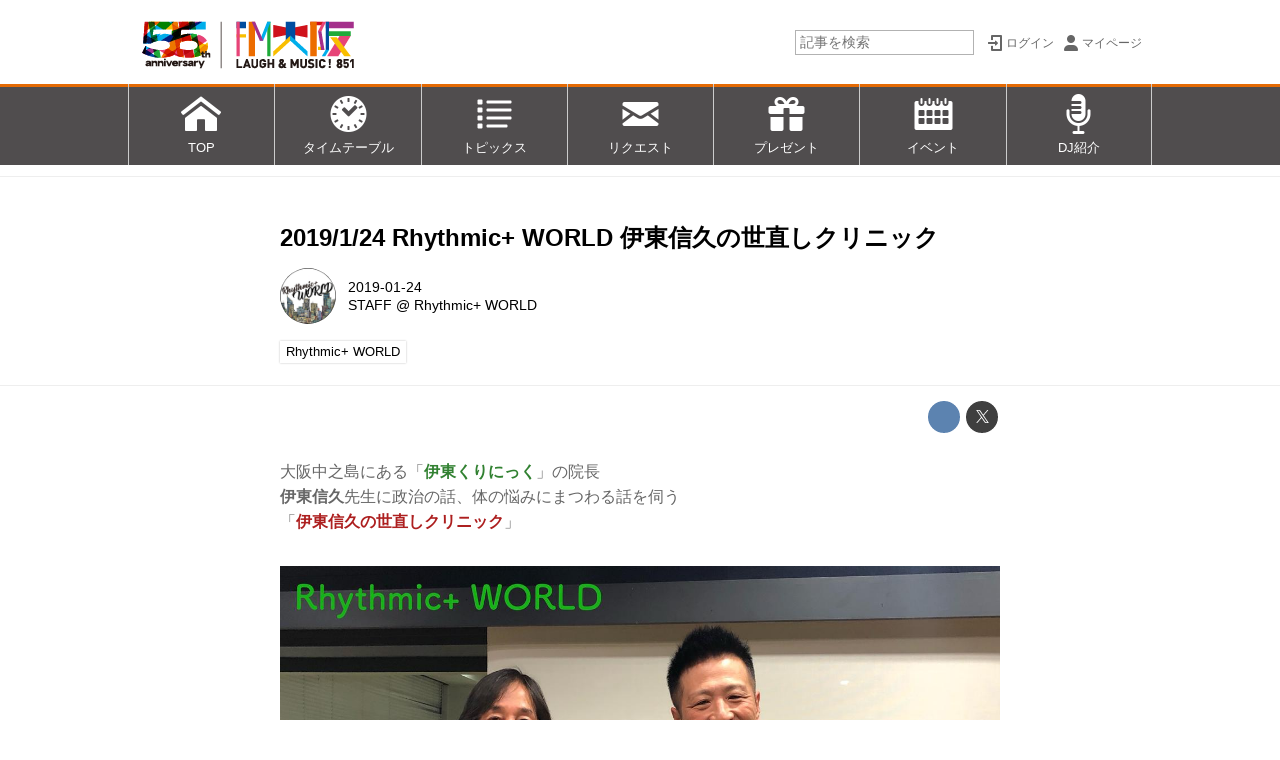

--- FILE ---
content_type: text/plain
request_url: https://www.google-analytics.com/j/collect?v=1&_v=j102&a=2085811673&t=pageview&_s=1&dl=https%3A%2F%2Fwww.fmosaka.net%2F_ct%2F17243686&ul=en-us%40posix&dt=2019%2F1%2F24%20Rhythmic%2B%20WORLD%20%E4%BC%8A%E6%9D%B1%E4%BF%A1%E4%B9%85%E3%81%AE%E4%B8%96%E7%9B%B4%E3%81%97%E3%82%AF%E3%83%AA%E3%83%8B%E3%83%83%E3%82%AF%20-%20FM%E5%A4%A7%E9%98%AA%2085.1&sr=1280x720&vp=1280x720&_u=IEBAAEABAAAAACAAI~&jid=505589548&gjid=999292084&cid=1872604158.1769000140&tid=UA-2960117-6&_gid=2128093652.1769000140&_r=1&_slc=1&z=1853600470
body_size: -450
content:
2,cG-VR676K7VWX

--- FILE ---
content_type: application/javascript
request_url: https://www.fmosaka.net/static/lib/less-4.1.2/less.min.js?_=251225165549
body_size: 53734
content:
/**
 * Less - Leaner CSS v4.1.2
 * http://lesscss.org
 * 
 * Copyright (c) 2009-2021, Alexis Sellier <self@cloudhead.net>
 * Licensed under the Apache-2.0 License.
 *
 * @license Apache-2.0
 */
 !function(e,t){"object"==typeof exports&&"undefined"!=typeof module?module.exports=t():"function"==typeof define&&define.amd?define(t):(e="undefined"!=typeof globalThis?globalThis:e||self).less=t()}(this,(function(){"use strict";function e(e){return e.replace(/^[a-z-]+:\/+?[^\/]+/,"").replace(/[\?\&]livereload=\w+/,"").replace(/^\//,"").replace(/\.[a-zA-Z]+$/,"").replace(/[^\.\w-]+/g,"-").replace(/\./g,":")}function t(e,t){for(var i in t.dataset)if(t.dataset.hasOwnProperty(i))if("env"===i||"dumpLineNumbers"===i||"rootpath"===i||"errorReporting"===i)e[i]=t.dataset[i];else try{e[i]=JSON.parse(t.dataset[i])}catch(e){}}var i=function(t,i,n){var r=n.href||"",s="less:"+(n.title||e(r)),o=t.getElementById(s),a=!1,l=t.createElement("style");l.setAttribute("type","text/css"),n.media&&l.setAttribute("media",n.media),l.id=s,l.styleSheet||(l.appendChild(t.createTextNode(i)),a=null!==o&&o.childNodes.length>0&&l.childNodes.length>0&&o.firstChild.nodeValue===l.firstChild.nodeValue);var u=t.getElementsByTagName("head")[0];if(null===o||!1===a){var c=n&&n.nextSibling||null;c?c.parentNode.insertBefore(l,c):u.appendChild(l)}if(o&&!1===a&&o.parentNode.removeChild(o),l.styleSheet)try{l.styleSheet.cssText=i}catch(e){throw new Error("Couldn't reassign styleSheet.cssText.")}},n=function(e){var t,i=e.document;return i.currentScript||(t=i.getElementsByTagName("script"))[t.length-1]},r={error:function(e){this._fireEvent("error",e)},warn:function(e){this._fireEvent("warn",e)},info:function(e){this._fireEvent("info",e)},debug:function(e){this._fireEvent("debug",e)},addListener:function(e){this._listeners.push(e)},removeListener:function(e){for(var t=0;t<this._listeners.length;t++)if(this._listeners[t]===e)return void this._listeners.splice(t,1)},_fireEvent:function(e,t){for(var i=0;i<this._listeners.length;i++){var n=this._listeners[i][e];n&&n(t)}},_listeners:[]},s=function(){function e(e,t){this.fileManagers=t||[],e=e||{};for(var i=[],n=i.concat(["encodeBase64","mimeLookup","charsetLookup","getSourceMapGenerator"]),r=0;r<n.length;r++){var s=n[r],o=e[s];o?this[s]=o.bind(e):r<i.length&&this.warn("missing required function in environment - "+s)}}return e.prototype.getFileManager=function(e,t,i,n,s){e||r.warn("getFileManager called with no filename.. Please report this issue. continuing."),null==t&&r.warn("getFileManager called with null directory.. Please report this issue. continuing.");var o=this.fileManagers;i.pluginManager&&(o=[].concat(o).concat(i.pluginManager.getFileManagers()));for(var a=o.length-1;a>=0;a--){var l=o[a];if(l[s?"supportsSync":"supports"](e,t,i,n))return l}return null},e.prototype.addFileManager=function(e){this.fileManagers.push(e)},e.prototype.clearFileManagers=function(){this.fileManagers=[]},e}(),o={aliceblue:"#f0f8ff",antiquewhite:"#faebd7",aqua:"#00ffff",aquamarine:"#7fffd4",azure:"#f0ffff",beige:"#f5f5dc",bisque:"#ffe4c4",black:"#000000",blanchedalmond:"#ffebcd",blue:"#0000ff",blueviolet:"#8a2be2",brown:"#a52a2a",burlywood:"#deb887",cadetblue:"#5f9ea0",chartreuse:"#7fff00",chocolate:"#d2691e",coral:"#ff7f50",cornflowerblue:"#6495ed",cornsilk:"#fff8dc",crimson:"#dc143c",cyan:"#00ffff",darkblue:"#00008b",darkcyan:"#008b8b",darkgoldenrod:"#b8860b",darkgray:"#a9a9a9",darkgrey:"#a9a9a9",darkgreen:"#006400",darkkhaki:"#bdb76b",darkmagenta:"#8b008b",darkolivegreen:"#556b2f",darkorange:"#ff8c00",darkorchid:"#9932cc",darkred:"#8b0000",darksalmon:"#e9967a",darkseagreen:"#8fbc8f",darkslateblue:"#483d8b",darkslategray:"#2f4f4f",darkslategrey:"#2f4f4f",darkturquoise:"#00ced1",darkviolet:"#9400d3",deeppink:"#ff1493",deepskyblue:"#00bfff",dimgray:"#696969",dimgrey:"#696969",dodgerblue:"#1e90ff",firebrick:"#b22222",floralwhite:"#fffaf0",forestgreen:"#228b22",fuchsia:"#ff00ff",gainsboro:"#dcdcdc",ghostwhite:"#f8f8ff",gold:"#ffd700",goldenrod:"#daa520",gray:"#808080",grey:"#808080",green:"#008000",greenyellow:"#adff2f",honeydew:"#f0fff0",hotpink:"#ff69b4",indianred:"#cd5c5c",indigo:"#4b0082",ivory:"#fffff0",khaki:"#f0e68c",lavender:"#e6e6fa",lavenderblush:"#fff0f5",lawngreen:"#7cfc00",lemonchiffon:"#fffacd",lightblue:"#add8e6",lightcoral:"#f08080",lightcyan:"#e0ffff",lightgoldenrodyellow:"#fafad2",lightgray:"#d3d3d3",lightgrey:"#d3d3d3",lightgreen:"#90ee90",lightpink:"#ffb6c1",lightsalmon:"#ffa07a",lightseagreen:"#20b2aa",lightskyblue:"#87cefa",lightslategray:"#778899",lightslategrey:"#778899",lightsteelblue:"#b0c4de",lightyellow:"#ffffe0",lime:"#00ff00",limegreen:"#32cd32",linen:"#faf0e6",magenta:"#ff00ff",maroon:"#800000",mediumaquamarine:"#66cdaa",mediumblue:"#0000cd",mediumorchid:"#ba55d3",mediumpurple:"#9370d8",mediumseagreen:"#3cb371",mediumslateblue:"#7b68ee",mediumspringgreen:"#00fa9a",mediumturquoise:"#48d1cc",mediumvioletred:"#c71585",midnightblue:"#191970",mintcream:"#f5fffa",mistyrose:"#ffe4e1",moccasin:"#ffe4b5",navajowhite:"#ffdead",navy:"#000080",oldlace:"#fdf5e6",olive:"#808000",olivedrab:"#6b8e23",orange:"#ffa500",orangered:"#ff4500",orchid:"#da70d6",palegoldenrod:"#eee8aa",palegreen:"#98fb98",paleturquoise:"#afeeee",palevioletred:"#d87093",papayawhip:"#ffefd5",peachpuff:"#ffdab9",peru:"#cd853f",pink:"#ffc0cb",plum:"#dda0dd",powderblue:"#b0e0e6",purple:"#800080",rebeccapurple:"#663399",red:"#ff0000",rosybrown:"#bc8f8f",royalblue:"#4169e1",saddlebrown:"#8b4513",salmon:"#fa8072",sandybrown:"#f4a460",seagreen:"#2e8b57",seashell:"#fff5ee",sienna:"#a0522d",silver:"#c0c0c0",skyblue:"#87ceeb",slateblue:"#6a5acd",slategray:"#708090",slategrey:"#708090",snow:"#fffafa",springgreen:"#00ff7f",steelblue:"#4682b4",tan:"#d2b48c",teal:"#008080",thistle:"#d8bfd8",tomato:"#ff6347",turquoise:"#40e0d0",violet:"#ee82ee",wheat:"#f5deb3",white:"#ffffff",whitesmoke:"#f5f5f5",yellow:"#ffff00",yellowgreen:"#9acd32"},a={length:{m:1,cm:.01,mm:.001,in:.0254,px:.0254/96,pt:.0254/72,pc:.0254/72*12},duration:{s:1,ms:.001},angle:{rad:1/(2*Math.PI),deg:1/360,grad:1/400,turn:1}},l={colors:o,unitConversions:a},u=function(){function e(){this.parent=null,this.visibilityBlocks=void 0,this.nodeVisible=void 0,this.rootNode=null,this.parsed=null}return Object.defineProperty(e.prototype,"currentFileInfo",{get:function(){return this.fileInfo()},enumerable:!1,configurable:!0}),Object.defineProperty(e.prototype,"index",{get:function(){return this.getIndex()},enumerable:!1,configurable:!0}),e.prototype.setParent=function(t,i){function n(t){t&&t instanceof e&&(t.parent=i)}Array.isArray(t)?t.forEach(n):n(t)},e.prototype.getIndex=function(){return this._index||this.parent&&this.parent.getIndex()||0},e.prototype.fileInfo=function(){return this._fileInfo||this.parent&&this.parent.fileInfo()||{}},e.prototype.isRulesetLike=function(){return!1},e.prototype.toCSS=function(e){var t=[];return this.genCSS(e,{add:function(e,i,n){t.push(e)},isEmpty:function(){return 0===t.length}}),t.join("")},e.prototype.genCSS=function(e,t){t.add(this.value)},e.prototype.accept=function(e){this.value=e.visit(this.value)},e.prototype.eval=function(){return this},e.prototype._operate=function(e,t,i,n){switch(t){case"+":return i+n;case"-":return i-n;case"*":return i*n;case"/":return i/n}},e.prototype.fround=function(e,t){var i=e&&e.numPrecision;return i?Number((t+2e-16).toFixed(i)):t},e.compare=function(t,i){if(t.compare&&"Quoted"!==i.type&&"Anonymous"!==i.type)return t.compare(i);if(i.compare)return-i.compare(t);if(t.type===i.type){if(t=t.value,i=i.value,!Array.isArray(t))return t===i?0:void 0;if(t.length===i.length){for(var n=0;n<t.length;n++)if(0!==e.compare(t[n],i[n]))return;return 0}}},e.numericCompare=function(e,t){return e<t?-1:e===t?0:e>t?1:void 0},e.prototype.blocksVisibility=function(){return null==this.visibilityBlocks&&(this.visibilityBlocks=0),0!==this.visibilityBlocks},e.prototype.addVisibilityBlock=function(){null==this.visibilityBlocks&&(this.visibilityBlocks=0),this.visibilityBlocks=this.visibilityBlocks+1},e.prototype.removeVisibilityBlock=function(){null==this.visibilityBlocks&&(this.visibilityBlocks=0),this.visibilityBlocks=this.visibilityBlocks-1},e.prototype.ensureVisibility=function(){this.nodeVisible=!0},e.prototype.ensureInvisibility=function(){this.nodeVisible=!1},e.prototype.isVisible=function(){return this.nodeVisible},e.prototype.visibilityInfo=function(){return{visibilityBlocks:this.visibilityBlocks,nodeVisible:this.nodeVisible}},e.prototype.copyVisibilityInfo=function(e){e&&(this.visibilityBlocks=e.visibilityBlocks,this.nodeVisible=e.nodeVisible)},e}(),c=function(e,t,i){var n=this;Array.isArray(e)?this.rgb=e:e.length>=6?(this.rgb=[],e.match(/.{2}/g).map((function(e,t){t<3?n.rgb.push(parseInt(e,16)):n.alpha=parseInt(e,16)/255}))):(this.rgb=[],e.split("").map((function(e,t){t<3?n.rgb.push(parseInt(e+e,16)):n.alpha=parseInt(e+e,16)/255}))),this.alpha=this.alpha||("number"==typeof t?t:1),void 0!==i&&(this.value=i)};function h(e,t){return Math.min(Math.max(e,0),t)}function f(e){return"#"+e.map((function(e){return((e=h(Math.round(e),255))<16?"0":"")+e.toString(16)})).join("")}c.prototype=Object.assign(new u,{type:"Color",luma:function(){var e=this.rgb[0]/255,t=this.rgb[1]/255,i=this.rgb[2]/255;return.2126*(e=e<=.03928?e/12.92:Math.pow((e+.055)/1.055,2.4))+.7152*(t=t<=.03928?t/12.92:Math.pow((t+.055)/1.055,2.4))+.0722*(i=i<=.03928?i/12.92:Math.pow((i+.055)/1.055,2.4))},genCSS:function(e,t){t.add(this.toCSS(e))},toCSS:function(e,t){var i,n,r,s=e&&e.compress&&!t,o=[];if(n=this.fround(e,this.alpha),this.value)if(0===this.value.indexOf("rgb"))n<1&&(r="rgba");else{if(0!==this.value.indexOf("hsl"))return this.value;r=n<1?"hsla":"hsl"}else n<1&&(r="rgba");switch(r){case"rgba":o=this.rgb.map((function(e){return h(Math.round(e),255)})).concat(h(n,1));break;case"hsla":o.push(h(n,1));case"hsl":i=this.toHSL(),o=[this.fround(e,i.h),this.fround(e,100*i.s)+"%",this.fround(e,100*i.l)+"%"].concat(o)}if(r)return r+"("+o.join(","+(s?"":" "))+")";if(i=this.toRGB(),s){var a=i.split("");a[1]===a[2]&&a[3]===a[4]&&a[5]===a[6]&&(i="#"+a[1]+a[3]+a[5])}return i},operate:function(e,t,i){for(var n=new Array(3),r=this.alpha*(1-i.alpha)+i.alpha,s=0;s<3;s++)n[s]=this._operate(e,t,this.rgb[s],i.rgb[s]);return new c(n,r)},toRGB:function(){return f(this.rgb)},toHSL:function(){var e,t,i=this.rgb[0]/255,n=this.rgb[1]/255,r=this.rgb[2]/255,s=this.alpha,o=Math.max(i,n,r),a=Math.min(i,n,r),l=(o+a)/2,u=o-a;if(o===a)e=t=0;else{switch(t=l>.5?u/(2-o-a):u/(o+a),o){case i:e=(n-r)/u+(n<r?6:0);break;case n:e=(r-i)/u+2;break;case r:e=(i-n)/u+4}e/=6}return{h:360*e,s:t,l:l,a:s}},toHSV:function(){var e,t,i=this.rgb[0]/255,n=this.rgb[1]/255,r=this.rgb[2]/255,s=this.alpha,o=Math.max(i,n,r),a=Math.min(i,n,r),l=o,u=o-a;if(t=0===o?0:u/o,o===a)e=0;else{switch(o){case i:e=(n-r)/u+(n<r?6:0);break;case n:e=(r-i)/u+2;break;case r:e=(i-n)/u+4}e/=6}return{h:360*e,s:t,v:l,a:s}},toARGB:function(){return f([255*this.alpha].concat(this.rgb))},compare:function(e){return e.rgb&&e.rgb[0]===this.rgb[0]&&e.rgb[1]===this.rgb[1]&&e.rgb[2]===this.rgb[2]&&e.alpha===this.alpha?0:void 0}}),c.fromKeyword=function(e){var t,i=e.toLowerCase();if(o.hasOwnProperty(i)?t=new c(o[i].slice(1)):"transparent"===i&&(t=new c([0,0,0],0)),t)return t.value=e,t};var p=function(e){this.value=e};p.prototype=Object.assign(new u,{type:"Paren",genCSS:function(e,t){t.add("("),this.value.genCSS(e,t),t.add(")")},eval:function(e){return new p(this.value.eval(e))}});var v={"":!0," ":!0,"|":!0},d=function(e){" "===e?(this.value=" ",this.emptyOrWhitespace=!0):(this.value=e?e.trim():"",this.emptyOrWhitespace=""===this.value)};d.prototype=Object.assign(new u,{type:"Combinator",genCSS:function(e,t){var i=e.compress||v[this.value]?"":" ";t.add(i+this.value+i)}});var m=function(e,t,i,n,r,s){this.combinator=e instanceof d?e:new d(e),this.value="string"==typeof t?t.trim():t||"",this.isVariable=i,this._index=n,this._fileInfo=r,this.copyVisibilityInfo(s),this.setParent(this.combinator,this)};m.prototype=Object.assign(new u,{type:"Element",accept:function(e){var t=this.value;this.combinator=e.visit(this.combinator),"object"==typeof t&&(this.value=e.visit(t))},eval:function(e){return new m(this.combinator,this.value.eval?this.value.eval(e):this.value,this.isVariable,this.getIndex(),this.fileInfo(),this.visibilityInfo())},clone:function(){return new m(this.combinator,this.value,this.isVariable,this.getIndex(),this.fileInfo(),this.visibilityInfo())},genCSS:function(e,t){t.add(this.toCSS(e),this.fileInfo(),this.getIndex())},toCSS:function(e){e=e||{};var t=this.value,i=e.firstSelector;return t instanceof p&&(e.firstSelector=!0),t=t.toCSS?t.toCSS(e):t,e.firstSelector=i,""===t&&"&"===this.combinator.value.charAt(0)?"":this.combinator.toCSS(e)+t}});var g={ALWAYS:0,PARENS_DIVISION:1,PARENS:2},y=0,b=1,w=2;function x(e){return Object.prototype.toString.call(e).slice(8,-1)}function S(e){return"Array"===x(e)}function I(e,t){return void 0===t&&(t={}),S(e)?e.map((function(e){return I(e,t)})):"Object"!==x(i=e)||i.constructor!==Object||Object.getPrototypeOf(i)!==Object.prototype?e:function(){for(var e=0,t=0,i=arguments.length;t<i;t++)e+=arguments[t].length;var n=Array(e),r=0;for(t=0;t<i;t++)for(var s=arguments[t],o=0,a=s.length;o<a;o++,r++)n[r]=s[o];return n}(Object.getOwnPropertyNames(e),Object.getOwnPropertySymbols(e)).reduce((function(i,n){return S(t.props)&&!t.props.includes(n)||function(e,t,i,n,r){var s={}.propertyIsEnumerable.call(n,t)?"enumerable":"nonenumerable";"enumerable"===s&&(e[t]=i),r&&"nonenumerable"===s&&Object.defineProperty(e,t,{value:i,enumerable:!1,writable:!0,configurable:!0})}(i,n,I(e[n],t),e,t.nonenumerable),i}),{});var i}function C(e,t){for(var i=e+1,n=null,r=-1;--i>=0&&"\n"!==t.charAt(i);)r++;return"number"==typeof e&&(n=(t.slice(0,e).match(/\n/g)||"").length),{line:n,column:r}}function k(e){var t,i=e.length,n=new Array(i);for(t=0;t<i;t++)n[t]=e[t];return n}function _(e){var t={};for(var i in e)e.hasOwnProperty(i)&&(t[i]=e[i]);return t}function A(e,t){var i=t||{};if(!t._defaults){i={};var n=I(e);i._defaults=n;var r=t?I(t):{};Object.assign(i,n,r)}return i}function M(e,t){if(t&&t._defaults)return t;var i=A(e,t);if(i.strictMath&&(i.math=g.PARENS),i.relativeUrls&&(i.rewriteUrls=w),"string"==typeof i.math)switch(i.math.toLowerCase()){case"always":i.math=g.ALWAYS;break;case"parens-division":i.math=g.PARENS_DIVISION;break;case"strict":case"parens":i.math=g.PARENS;break;default:i.math=g.PARENS}if("string"==typeof i.rewriteUrls)switch(i.rewriteUrls.toLowerCase()){case"off":i.rewriteUrls=y;break;case"local":i.rewriteUrls=b;break;case"all":i.rewriteUrls=w}return i}function E(e,t){void 0===t&&(t=[]);for(var i=0,n=e.length;i<n;i++){var r=e[i];Array.isArray(r)?E(r,t):void 0!==r&&t.push(r)}return t}var P=Object.freeze({__proto__:null,getLocation:C,copyArray:k,clone:_,defaults:A,copyOptions:M,merge:function(e,t){for(var i in t)t.hasOwnProperty(i)&&(e[i]=t[i]);return e},flattenArray:E}),R=/(<anonymous>|Function):(\d+):(\d+)/,O=function(e,t,i){Error.call(this);var n=e.filename||i;if(this.message=e.message,this.stack=e.stack,t&&n){var r=t.contents[n],s=C(e.index,r),o=s.line,a=s.column,l=e.call&&C(e.call,r).line,u=r?r.split("\n"):"";if(this.type=e.type||"Syntax",this.filename=n,this.index=e.index,this.line="number"==typeof o?o+1:null,this.column=a,!this.line&&this.stack){var c=this.stack.match(R),h=new Function("a","throw new Error()"),f=0;try{h()}catch(e){var p=e.stack.match(R);f=1-(o=parseInt(p[2]))}c&&(c[2]&&(this.line=parseInt(c[2])+f),c[3]&&(this.column=parseInt(c[3])))}this.callLine=l+1,this.callExtract=u[l],this.extract=[u[this.line-2],u[this.line-1],u[this.line]]}};if(void 0===Object.create){var V=function(){};V.prototype=Error.prototype,O.prototype=new V}else O.prototype=Object.create(Error.prototype);O.prototype.constructor=O,O.prototype.toString=function(e){e=e||{};var t="",i=this.extract||[],n=[],r=function(e){return e};if(e.stylize){var s=typeof e.stylize;if("function"!==s)throw Error("options.stylize should be a function, got a "+s+"!");r=e.stylize}if(null!==this.line){if("string"==typeof i[0]&&n.push(r(this.line-1+" "+i[0],"grey")),"string"==typeof i[1]){var o=this.line+" ";i[1]&&(o+=i[1].slice(0,this.column)+r(r(r(i[1].substr(this.column,1),"bold")+i[1].slice(this.column+1),"red"),"inverse")),n.push(o)}"string"==typeof i[2]&&n.push(r(this.line+1+" "+i[2],"grey")),n=n.join("\n")+r("","reset")+"\n"}return t+=r(this.type+"Error: "+this.message,"red"),this.filename&&(t+=r(" in ","red")+this.filename),this.line&&(t+=r(" on line "+this.line+", column "+(this.column+1)+":","grey")),t+="\n"+n,this.callLine&&(t+=r("from ","red")+(this.filename||"")+"/n",t+=r(this.callLine,"grey")+" "+this.callExtract+"/n"),t};var F=function(e,t,i,n,r,s){this.extendList=t,this.condition=i,this.evaldCondition=!i,this._index=n,this._fileInfo=r,this.elements=this.getElements(e),this.mixinElements_=void 0,this.copyVisibilityInfo(s),this.setParent(this.elements,this)};F.prototype=Object.assign(new u,{type:"Selector",accept:function(e){this.elements&&(this.elements=e.visitArray(this.elements)),this.extendList&&(this.extendList=e.visitArray(this.extendList)),this.condition&&(this.condition=e.visit(this.condition))},createDerived:function(e,t,i){e=this.getElements(e);var n=new F(e,t||this.extendList,null,this.getIndex(),this.fileInfo(),this.visibilityInfo());return n.evaldCondition=null!=i?i:this.evaldCondition,n.mediaEmpty=this.mediaEmpty,n},getElements:function(e){return e?("string"==typeof e&&this.parse.parseNode(e,["selector"],this._index,this._fileInfo,(function(t,i){if(t)throw new O({index:t.index,message:t.message},this.parse.imports,this._fileInfo.filename);e=i[0].elements})),e):[new m("","&",!1,this._index,this._fileInfo)]},createEmptySelectors:function(){var e=new m("","&",!1,this._index,this._fileInfo),t=[new F([e],null,null,this._index,this._fileInfo)];return t[0].mediaEmpty=!0,t},match:function(e){var t,i,n=this.elements,r=n.length;if(0===(t=(e=e.mixinElements()).length)||r<t)return 0;for(i=0;i<t;i++)if(n[i].value!==e[i])return 0;return t},mixinElements:function(){if(this.mixinElements_)return this.mixinElements_;var e=this.elements.map((function(e){return e.combinator.value+(e.value.value||e.value)})).join("").match(/[,&#\*\.\w-]([\w-]|(\\.))*/g);return e?"&"===e[0]&&e.shift():e=[],this.mixinElements_=e},isJustParentSelector:function(){return!this.mediaEmpty&&1===this.elements.length&&"&"===this.elements[0].value&&(" "===this.elements[0].combinator.value||""===this.elements[0].combinator.value)},eval:function(e){var t=this.condition&&this.condition.eval(e),i=this.elements,n=this.extendList;return i=i&&i.map((function(t){return t.eval(e)})),n=n&&n.map((function(t){return t.eval(e)})),this.createDerived(i,n,t)},genCSS:function(e,t){var i;for(e&&e.firstSelector||""!==this.elements[0].combinator.value||t.add(" ",this.fileInfo(),this.getIndex()),i=0;i<this.elements.length;i++)this.elements[i].genCSS(e,t)},getIsOutput:function(){return this.evaldCondition}});var $=function(e){if(!e)throw new Error("Value requires an array argument");Array.isArray(e)?this.value=e:this.value=[e]};$.prototype=Object.assign(new u,{type:"Value",accept:function(e){this.value&&(this.value=e.visitArray(this.value))},eval:function(e){return 1===this.value.length?this.value[0].eval(e):new $(this.value.map((function(t){return t.eval(e)})))},genCSS:function(e,t){var i;for(i=0;i<this.value.length;i++)this.value[i].genCSS(e,t),i+1<this.value.length&&t.add(e&&e.compress?",":", ")}});var L=function(e){this.value=e};L.prototype=Object.assign(new u,{type:"Keyword",genCSS:function(e,t){if("%"===this.value)throw{type:"Syntax",message:"Invalid % without number"};t.add(this.value)}}),L.True=new L("true"),L.False=new L("false");var j=function(e,t,i,n,r,s){this.value=e,this._index=t,this._fileInfo=i,this.mapLines=n,this.rulesetLike=void 0!==r&&r,this.allowRoot=!0,this.copyVisibilityInfo(s)};j.prototype=Object.assign(new u,{type:"Anonymous",eval:function(){return new j(this.value,this._index,this._fileInfo,this.mapLines,this.rulesetLike,this.visibilityInfo())},compare:function(e){return e.toCSS&&this.toCSS()===e.toCSS()?0:void 0},isRulesetLike:function(){return this.rulesetLike},genCSS:function(e,t){this.nodeVisible=Boolean(this.value),this.nodeVisible&&t.add(this.value,this._fileInfo,this._index,this.mapLines)}});var N=g;var D=function(e,t,i,n,r,s,o,a){this.name=e,this.value=t instanceof u?t:new $([t?new j(t):null]),this.important=i?" "+i.trim():"",this.merge=n,this._index=r,this._fileInfo=s,this.inline=o||!1,this.variable=void 0!==a?a:e.charAt&&"@"===e.charAt(0),this.allowRoot=!0,this.setParent(this.value,this)};D.prototype=Object.assign(new u,{type:"Declaration",genCSS:function(e,t){t.add(this.name+(e.compress?":":": "),this.fileInfo(),this.getIndex());try{this.value.genCSS(e,t)}catch(e){throw e.index=this._index,e.filename=this._fileInfo.filename,e}t.add(this.important+(this.inline||e.lastRule&&e.compress?"":";"),this._fileInfo,this._index)},eval:function(e){var t,i,n=!1,r=this.name,s=this.variable;"string"!=typeof r&&(r=1===r.length&&r[0]instanceof L?r[0].value:function(e,t){var i,n="",r=t.length,s={add:function(e){n+=e}};for(i=0;i<r;i++)t[i].eval(e).genCSS(e,s);return n}(e,r),s=!1),"font"===r&&e.math===N.ALWAYS&&(n=!0,t=e.math,e.math=N.PARENS_DIVISION);try{if(e.importantScope.push({}),i=this.value.eval(e),!this.variable&&"DetachedRuleset"===i.type)throw{message:"Rulesets cannot be evaluated on a property.",index:this.getIndex(),filename:this.fileInfo().filename};var o=this.important,a=e.importantScope.pop();return!o&&a.important&&(o=a.important),new D(r,i,o,this.merge,this.getIndex(),this.fileInfo(),this.inline,s)}catch(e){throw"number"!=typeof e.index&&(e.index=this.getIndex(),e.filename=this.fileInfo().filename),e}finally{n&&(e.math=t)}},makeImportant:function(){return new D(this.name,this.value,"!important",this.merge,this.getIndex(),this.fileInfo(),this.inline)}});var B=function(){function e(t,i,n){var r="";if(t.dumpLineNumbers&&!t.compress)switch(t.dumpLineNumbers){case"comments":r=e.asComment(i);break;case"mediaquery":r=e.asMediaQuery(i);break;case"all":r=e.asComment(i)+(n||"")+e.asMediaQuery(i)}return r}return e.asComment=function(e){return"/* line "+e.debugInfo.lineNumber+", "+e.debugInfo.fileName+" */\n"},e.asMediaQuery=function(e){var t=e.debugInfo.fileName;return/^[a-z]+:\/\//i.test(t)||(t="file://"+t),"@media -sass-debug-info{filename{font-family:"+t.replace(/([.:\/\\])/g,(function(e){return"\\"==e&&(e="/"),"\\"+e}))+"}line{font-family:\\00003"+e.debugInfo.lineNumber+"}}\n"},e}(),U=function(e,t,i,n){this.value=e,this.isLineComment=t,this._index=i,this._fileInfo=n,this.allowRoot=!0};U.prototype=Object.assign(new u,{type:"Comment",genCSS:function(e,t){this.debugInfo&&t.add(B(e,this),this.fileInfo(),this.getIndex()),t.add(this.value)},isSilent:function(e){var t=e.compress&&"!"!==this.value[2];return this.isLineComment||t}});var q={},T=function(e,t,i){if(e)for(var n=0;n<i.length;n++)e.hasOwnProperty(i[n])&&(t[i[n]]=e[i[n]])},z=["paths","rewriteUrls","rootpath","strictImports","insecure","dumpLineNumbers","compress","syncImport","chunkInput","mime","useFileCache","processImports","pluginManager"];q.Parse=function(e){T(e,this,z),"string"==typeof this.paths&&(this.paths=[this.paths])};var G=["paths","compress","math","strictUnits","sourceMap","importMultiple","urlArgs","javascriptEnabled","pluginManager","importantScope","rewriteUrls"];function W(e){return!/^(?:[a-z-]+:|\/|#)/i.test(e)}function J(e){return"."===e.charAt(0)}q.Eval=function(e,t){T(e,this,G),"string"==typeof this.paths&&(this.paths=[this.paths]),this.frames=t||[],this.importantScope=this.importantScope||[]},q.Eval.prototype.enterCalc=function(){this.calcStack||(this.calcStack=[]),this.calcStack.push(!0),this.inCalc=!0},q.Eval.prototype.exitCalc=function(){this.calcStack.pop(),this.calcStack.length||(this.inCalc=!1)},q.Eval.prototype.inParenthesis=function(){this.parensStack||(this.parensStack=[]),this.parensStack.push(!0)},q.Eval.prototype.outOfParenthesis=function(){this.parensStack.pop()},q.Eval.prototype.inCalc=!1,q.Eval.prototype.mathOn=!0,q.Eval.prototype.isMathOn=function(e){return!!this.mathOn&&(!!("/"!==e||this.math===g.ALWAYS||this.parensStack&&this.parensStack.length)&&(!(this.math>g.PARENS_DIVISION)||this.parensStack&&this.parensStack.length))},q.Eval.prototype.pathRequiresRewrite=function(e){return(this.rewriteUrls===b?J:W)(e)},q.Eval.prototype.rewritePath=function(e,t){var i;return t=t||"",i=this.normalizePath(t+e),J(e)&&W(t)&&!1===J(i)&&(i="./"+i),i},q.Eval.prototype.normalizePath=function(e){var t,i=e.split("/").reverse();for(e=[];0!==i.length;)switch(t=i.pop()){case".":break;case"..":0===e.length||".."===e[e.length-1]?e.push(t):e.pop();break;default:e.push(t)}return e.join("/")};var H=function e(t){return{_data:{},add:function(e,t){e=e.toLowerCase(),this._data.hasOwnProperty(e),this._data[e]=t},addMultiple:function(e){var t=this;Object.keys(e).forEach((function(i){t.add(i,e[i])}))},get:function(e){return this._data[e]||t&&t.get(e)},getLocalFunctions:function(){return this._data},inherit:function(){return e(this)},create:function(t){return e(t)}}}(null),Q={eval:function(){var e=this.value_,t=this.error_;if(t)throw t;if(null!=e)return e?L.True:L.False},value:function(e){this.value_=e},error:function(e){this.error_=e},reset:function(){this.value_=this.error_=null}},K=function(e,t,i,n){this.selectors=e,this.rules=t,this._lookups={},this._variables=null,this._properties=null,this.strictImports=i,this.copyVisibilityInfo(n),this.allowRoot=!0,this.setParent(this.selectors,this),this.setParent(this.rules,this)};K.prototype=Object.assign(new u,{type:"Ruleset",isRuleset:!0,isRulesetLike:function(){return!0},accept:function(e){this.paths?this.paths=e.visitArray(this.paths,!0):this.selectors&&(this.selectors=e.visitArray(this.selectors)),this.rules&&this.rules.length&&(this.rules=e.visitArray(this.rules))},eval:function(e){var t,i,n,r,s,o=!1;if(this.selectors&&(i=this.selectors.length)){for(t=new Array(i),Q.error({type:"Syntax",message:"it is currently only allowed in parametric mixin guards,"}),r=0;r<i;r++){n=this.selectors[r].eval(e);for(var a=0;a<n.elements.length;a++)if(n.elements[a].isVariable){s=!0;break}t[r]=n,n.evaldCondition&&(o=!0)}if(s){var l=new Array(i);for(r=0;r<i;r++)n=t[r],l[r]=n.toCSS(e);this.parse.parseNode(l.join(","),["selectors"],t[0].getIndex(),t[0].fileInfo(),(function(e,i){i&&(t=E(i))}))}Q.reset()}else o=!0;var c,h,f=this.rules?k(this.rules):null,p=new K(t,f,this.strictImports,this.visibilityInfo());p.originalRuleset=this,p.root=this.root,p.firstRoot=this.firstRoot,p.allowImports=this.allowImports,this.debugInfo&&(p.debugInfo=this.debugInfo),o||(f.length=0),p.functionRegistry=function(e){for(var t,i=0,n=e.length;i!==n;++i)if(t=e[i].functionRegistry)return t;return H}(e.frames).inherit();var v=e.frames;v.unshift(p);var d=e.selectors;d||(e.selectors=d=[]),d.unshift(this.selectors),(p.root||p.allowImports||!p.strictImports)&&p.evalImports(e);var m=p.rules;for(r=0;c=m[r];r++)c.evalFirst&&(m[r]=c.eval(e));var g=e.mediaBlocks&&e.mediaBlocks.length||0;for(r=0;c=m[r];r++)"MixinCall"===c.type?(f=c.eval(e).filter((function(e){return!(e instanceof D&&e.variable)||!p.variable(e.name)})),m.splice.apply(m,[r,1].concat(f)),r+=f.length-1,p.resetCache()):"VariableCall"===c.type&&(f=c.eval(e).rules.filter((function(e){return!(e instanceof D&&e.variable)})),m.splice.apply(m,[r,1].concat(f)),r+=f.length-1,p.resetCache());for(r=0;c=m[r];r++)c.evalFirst||(m[r]=c=c.eval?c.eval(e):c);for(r=0;c=m[r];r++)if(c instanceof K&&c.selectors&&1===c.selectors.length&&c.selectors[0]&&c.selectors[0].isJustParentSelector()){m.splice(r--,1);for(a=0;h=c.rules[a];a++)h instanceof u&&(h.copyVisibilityInfo(c.visibilityInfo()),h instanceof D&&h.variable||m.splice(++r,0,h))}if(v.shift(),d.shift(),e.mediaBlocks)for(r=g;r<e.mediaBlocks.length;r++)e.mediaBlocks[r].bubbleSelectors(t);return p},evalImports:function(e){var t,i,n=this.rules;if(n)for(t=0;t<n.length;t++)"Import"===n[t].type&&((i=n[t].eval(e))&&(i.length||0===i.length)?(n.splice.apply(n,[t,1].concat(i)),t+=i.length-1):n.splice(t,1,i),this.resetCache())},makeImportant:function(){return new K(this.selectors,this.rules.map((function(e){return e.makeImportant?e.makeImportant():e})),this.strictImports,this.visibilityInfo())},matchArgs:function(e){return!e||0===e.length},matchCondition:function(e,t){var i=this.selectors[this.selectors.length-1];return!!i.evaldCondition&&!(i.condition&&!i.condition.eval(new q.Eval(t,t.frames)))},resetCache:function(){this._rulesets=null,this._variables=null,this._properties=null,this._lookups={}},variables:function(){return this._variables||(this._variables=this.rules?this.rules.reduce((function(e,t){if(t instanceof D&&!0===t.variable&&(e[t.name]=t),"Import"===t.type&&t.root&&t.root.variables){var i=t.root.variables();for(var n in i)i.hasOwnProperty(n)&&(e[n]=t.root.variable(n))}return e}),{}):{}),this._variables},properties:function(){return this._properties||(this._properties=this.rules?this.rules.reduce((function(e,t){if(t instanceof D&&!0!==t.variable){var i=1===t.name.length&&t.name[0]instanceof L?t.name[0].value:t.name;e["$"+i]?e["$"+i].push(t):e["$"+i]=[t]}return e}),{}):{}),this._properties},variable:function(e){var t=this.variables()[e];if(t)return this.parseValue(t)},property:function(e){var t=this.properties()[e];if(t)return this.parseValue(t)},lastDeclaration:function(){for(var e=this.rules.length;e>0;e--){var t=this.rules[e-1];if(t instanceof D)return this.parseValue(t)}},parseValue:function(e){var t=this;function i(e){return e.value instanceof j&&!e.parsed?("string"==typeof e.value.value?this.parse.parseNode(e.value.value,["value","important"],e.value.getIndex(),e.fileInfo(),(function(t,i){t&&(e.parsed=!0),i&&(e.value=i[0],e.important=i[1]||"",e.parsed=!0)})):e.parsed=!0,e):e}if(Array.isArray(e)){var n=[];return e.forEach((function(e){n.push(i.call(t,e))})),n}return i.call(t,e)},rulesets:function(){if(!this.rules)return[];var e,t,i=[],n=this.rules;for(e=0;t=n[e];e++)t.isRuleset&&i.push(t);return i},prependRule:function(e){var t=this.rules;t?t.unshift(e):this.rules=[e],this.setParent(e,this)},find:function(e,t,i){t=t||this;var n,r,s=[],o=e.toCSS();return o in this._lookups?this._lookups[o]:(this.rulesets().forEach((function(o){if(o!==t)for(var a=0;a<o.selectors.length;a++)if(n=e.match(o.selectors[a])){if(e.elements.length>n){if(!i||i(o)){r=o.find(new F(e.elements.slice(n)),t,i);for(var l=0;l<r.length;++l)r[l].path.push(o);Array.prototype.push.apply(s,r)}}else s.push({rule:o,path:[]});break}})),this._lookups[o]=s,s)},genCSS:function(e,t){var i,n,r,s,o,a=[];e.tabLevel=e.tabLevel||0,this.root||e.tabLevel++;var l,u=e.compress?"":Array(e.tabLevel+1).join("  "),c=e.compress?"":Array(e.tabLevel).join("  "),h=0,f=0;for(i=0;s=this.rules[i];i++)s instanceof U?(f===i&&f++,a.push(s)):s.isCharset&&s.isCharset()?(a.splice(h,0,s),h++,f++):"Import"===s.type?(a.splice(f,0,s),f++):a.push(s);if(a=[].concat(a),!this.root){(r=B(e,this,c))&&(t.add(r),t.add(c));var p=this.paths,v=p.length,d=void 0;for(l=e.compress?",":",\n"+c,i=0;i<v;i++)if(d=(o=p[i]).length)for(i>0&&t.add(l),e.firstSelector=!0,o[0].genCSS(e,t),e.firstSelector=!1,n=1;n<d;n++)o[n].genCSS(e,t);t.add((e.compress?"{":" {\n")+u)}for(i=0;s=a[i];i++){i+1===a.length&&(e.lastRule=!0);var m=e.lastRule;s.isRulesetLike(s)&&(e.lastRule=!1),s.genCSS?s.genCSS(e,t):s.value&&t.add(s.value.toString()),e.lastRule=m,!e.lastRule&&s.isVisible()?t.add(e.compress?"":"\n"+u):e.lastRule=!1}this.root||(t.add(e.compress?"}":"\n"+c+"}"),e.tabLevel--),t.isEmpty()||e.compress||!this.firstRoot||t.add("\n")},joinSelectors:function(e,t,i){for(var n=0;n<i.length;n++)this.joinSelector(e,t,i[n])},joinSelector:function(e,t,i){function n(e,t){var i,n;if(0===e.length)i=new p(e[0]);else{var r=new Array(e.length);for(n=0;n<e.length;n++)r[n]=new m(null,e[n],t.isVariable,t._index,t._fileInfo);i=new p(new F(r))}return i}function r(e,t){var i;return i=new m(null,e,t.isVariable,t._index,t._fileInfo),new F([i])}function s(e,t,i,n){var r,s,o;if(r=[],e.length>0?(s=(r=k(e)).pop(),o=n.createDerived(k(s.elements))):o=n.createDerived([]),t.length>0){var a=i.combinator,l=t[0].elements[0];a.emptyOrWhitespace&&!l.combinator.emptyOrWhitespace&&(a=l.combinator),o.elements.push(new m(a,l.value,i.isVariable,i._index,i._fileInfo)),o.elements=o.elements.concat(t[0].elements.slice(1))}if(0!==o.elements.length&&r.push(o),t.length>1){var u=t.slice(1);u=u.map((function(e){return e.createDerived(e.elements,[])})),r=r.concat(u)}return r}function o(e,t,i,n,r){var o;for(o=0;o<e.length;o++){var a=s(e[o],t,i,n);r.push(a)}return r}function a(e,t){var i,n;if(0!==e.length)if(0!==t.length)for(i=0;n=t[i];i++)n.length>0?n[n.length-1]=n[n.length-1].createDerived(n[n.length-1].elements.concat(e)):n.push(new F(e));else t.push([new F(e)])}function l(e,t){var i=t.createDerived(t.elements,t.extendList,t.evaldCondition);return i.copyVisibilityInfo(e),i}var u,c;if(!function e(t,i,l){var u,c,h,f,v,d,g,y,b,w,x,S,I=!1;for(f=[],v=[[]],u=0;y=l.elements[u];u++)if("&"!==y.value){var C=(S=void 0,(x=y).value instanceof p&&(S=x.value.value)instanceof F?S:null);if(null!=C){a(f,v);var k,_=[],A=[];for(k=e(_,i,C),I=I||k,h=0;h<_.length;h++){o(v,[r(n(_[h],y),y)],y,l,A)}v=A,f=[]}else f.push(y)}else{for(I=!0,d=[],a(f,v),c=0;c<v.length;c++)if(g=v[c],0===i.length)g.length>0&&g[0].elements.push(new m(y.combinator,"",y.isVariable,y._index,y._fileInfo)),d.push(g);else for(h=0;h<i.length;h++){var M=s(g,i[h],y,l);d.push(M)}v=d,f=[]}for(a(f,v),u=0;u<v.length;u++)(b=v[u].length)>0&&(t.push(v[u]),w=v[u][b-1],v[u][b-1]=w.createDerived(w.elements,l.extendList));return I}(c=[],t,i))if(t.length>0)for(c=[],u=0;u<t.length;u++){var h=t[u].map(l.bind(this,i.visibilityInfo()));h.push(i),c.push(h)}else c=[[i]];for(u=0;u<c.length;u++)e.push(c[u])}});var Z=function(e,t,i,n,r,s,o,a){var l;if(this.name=e,this.value=t instanceof u?t:t?new j(t):t,i){for(Array.isArray(i)?this.rules=i:(this.rules=[i],this.rules[0].selectors=new F([],null,null,n,r).createEmptySelectors()),l=0;l<this.rules.length;l++)this.rules[l].allowImports=!0;this.setParent(this.rules,this)}this._index=n,this._fileInfo=r,this.debugInfo=s,this.isRooted=o||!1,this.copyVisibilityInfo(a),this.allowRoot=!0};Z.prototype=Object.assign(new u,{type:"AtRule",accept:function(e){var t=this.value,i=this.rules;i&&(this.rules=e.visitArray(i)),t&&(this.value=e.visit(t))},isRulesetLike:function(){return this.rules||!this.isCharset()},isCharset:function(){return"@charset"===this.name},genCSS:function(e,t){var i=this.value,n=this.rules;t.add(this.name,this.fileInfo(),this.getIndex()),i&&(t.add(" "),i.genCSS(e,t)),n?this.outputRuleset(e,t,n):t.add(";")},eval:function(e){var t,i,n=this.value,r=this.rules;return t=e.mediaPath,i=e.mediaBlocks,e.mediaPath=[],e.mediaBlocks=[],n&&(n=n.eval(e)),r&&((r=[r[0].eval(e)])[0].root=!0),e.mediaPath=t,e.mediaBlocks=i,new Z(this.name,n,r,this.getIndex(),this.fileInfo(),this.debugInfo,this.isRooted,this.visibilityInfo())},variable:function(e){if(this.rules)return K.prototype.variable.call(this.rules[0],e)},find:function(){if(this.rules)return K.prototype.find.apply(this.rules[0],arguments)},rulesets:function(){if(this.rules)return K.prototype.rulesets.apply(this.rules[0])},outputRuleset:function(e,t,i){var n,r=i.length;if(e.tabLevel=1+(0|e.tabLevel),e.compress){for(t.add("{"),n=0;n<r;n++)i[n].genCSS(e,t);return t.add("}"),void e.tabLevel--}var s="\n"+Array(e.tabLevel).join("  "),o=s+"  ";if(r){for(t.add(" {"+o),i[0].genCSS(e,t),n=1;n<r;n++)t.add(o),i[n].genCSS(e,t);t.add(s+"}")}else t.add(" {"+s+"}");e.tabLevel--}});var X=function(e,t){this.ruleset=e,this.frames=t,this.setParent(this.ruleset,this)};X.prototype=Object.assign(new u,{type:"DetachedRuleset",evalFirst:!0,accept:function(e){this.ruleset=e.visit(this.ruleset)},eval:function(e){var t=this.frames||k(e.frames);return new X(this.ruleset,t)},callEval:function(e){return this.ruleset.eval(this.frames?new q.Eval(e,this.frames.concat(e.frames)):e)}});var Y=function(e,t,i){this.numerator=e?k(e).sort():[],this.denominator=t?k(t).sort():[],i?this.backupUnit=i:e&&e.length&&(this.backupUnit=e[0])};Y.prototype=Object.assign(new u,{type:"Unit",clone:function(){return new Y(k(this.numerator),k(this.denominator),this.backupUnit)},genCSS:function(e,t){var i=e&&e.strictUnits;1===this.numerator.length?t.add(this.numerator[0]):!i&&this.backupUnit?t.add(this.backupUnit):!i&&this.denominator.length&&t.add(this.denominator[0])},toString:function(){var e,t=this.numerator.join("*");for(e=0;e<this.denominator.length;e++)t+="/"+this.denominator[e];return t},compare:function(e){return this.is(e.toString())?0:void 0},is:function(e){return this.toString().toUpperCase()===e.toUpperCase()},isLength:function(){return RegExp("^(px|em|ex|ch|rem|in|cm|mm|pc|pt|ex|vw|vh|vmin|vmax)$","gi").test(this.toCSS())},isEmpty:function(){return 0===this.numerator.length&&0===this.denominator.length},isSingular:function(){return this.numerator.length<=1&&0===this.denominator.length},map:function(e){var t;for(t=0;t<this.numerator.length;t++)this.numerator[t]=e(this.numerator[t],!1);for(t=0;t<this.denominator.length;t++)this.denominator[t]=e(this.denominator[t],!0)},usedUnits:function(){var e,t,i,n={};for(i in t=function(t){return e.hasOwnProperty(t)&&!n[i]&&(n[i]=t),t},a)a.hasOwnProperty(i)&&(e=a[i],this.map(t));return n},cancel:function(){var e,t,i={};for(t=0;t<this.numerator.length;t++)i[e=this.numerator[t]]=(i[e]||0)+1;for(t=0;t<this.denominator.length;t++)i[e=this.denominator[t]]=(i[e]||0)-1;for(e in this.numerator=[],this.denominator=[],i)if(i.hasOwnProperty(e)){var n=i[e];if(n>0)for(t=0;t<n;t++)this.numerator.push(e);else if(n<0)for(t=0;t<-n;t++)this.denominator.push(e)}this.numerator.sort(),this.denominator.sort()}});var ee=function(e,t){if(this.value=parseFloat(e),isNaN(this.value))throw new Error("Dimension is not a number.");this.unit=t&&t instanceof Y?t:new Y(t?[t]:void 0),this.setParent(this.unit,this)};ee.prototype=Object.assign(new u,{type:"Dimension",accept:function(e){this.unit=e.visit(this.unit)},eval:function(e){return this},toColor:function(){return new c([this.value,this.value,this.value])},genCSS:function(e,t){if(e&&e.strictUnits&&!this.unit.isSingular())throw new Error("Multiple units in dimension. Correct the units or use the unit function. Bad unit: "+this.unit.toString());var i=this.fround(e,this.value),n=String(i);if(0!==i&&i<1e-6&&i>-1e-6&&(n=i.toFixed(20).replace(/0+$/,"")),e&&e.compress){if(0===i&&this.unit.isLength())return void t.add(n);i>0&&i<1&&(n=n.substr(1))}t.add(n),this.unit.genCSS(e,t)},operate:function(e,t,i){var n=this._operate(e,t,this.value,i.value),r=this.unit.clone();if("+"===t||"-"===t)if(0===r.numerator.length&&0===r.denominator.length)r=i.unit.clone(),this.unit.backupUnit&&(r.backupUnit=this.unit.backupUnit);else if(0===i.unit.numerator.length&&0===r.denominator.length);else{if(i=i.convertTo(this.unit.usedUnits()),e.strictUnits&&i.unit.toString()!==r.toString())throw new Error("Incompatible units. Change the units or use the unit function. Bad units: '"+r.toString()+"' and '"+i.unit.toString()+"'.");n=this._operate(e,t,this.value,i.value)}else"*"===t?(r.numerator=r.numerator.concat(i.unit.numerator).sort(),r.denominator=r.denominator.concat(i.unit.denominator).sort(),r.cancel()):"/"===t&&(r.numerator=r.numerator.concat(i.unit.denominator).sort(),r.denominator=r.denominator.concat(i.unit.numerator).sort(),r.cancel());return new ee(n,r)},compare:function(e){var t,i;if(e instanceof ee){if(this.unit.isEmpty()||e.unit.isEmpty())t=this,i=e;else if(t=this.unify(),i=e.unify(),0!==t.unit.compare(i.unit))return;return u.numericCompare(t.value,i.value)}},unify:function(){return this.convertTo({length:"px",duration:"s",angle:"rad"})},convertTo:function(e){var t,i,n,r,s,o=this.value,l=this.unit.clone(),u={};if("string"==typeof e){for(t in a)a[t].hasOwnProperty(e)&&((u={})[t]=e);e=u}for(i in s=function(e,t){return n.hasOwnProperty(e)?(t?o/=n[e]/n[r]:o*=n[e]/n[r],r):e},e)e.hasOwnProperty(i)&&(r=e[i],n=a[i],l.map(s));return l.cancel(),new ee(o,l)}});var te=g,ie=function(e,t,i){this.op=e.trim(),this.operands=t,this.isSpaced=i};ie.prototype=Object.assign(new u,{type:"Operation",accept:function(e){this.operands=e.visitArray(this.operands)},eval:function(e){var t,i=this.operands[0].eval(e),n=this.operands[1].eval(e);if(e.isMathOn(this.op)){if(t="./"===this.op?"/":this.op,i instanceof ee&&n instanceof c&&(i=i.toColor()),n instanceof ee&&i instanceof c&&(n=n.toColor()),!i.operate||!n.operate){if((i instanceof ie||n instanceof ie)&&"/"===i.op&&e.math===te.PARENS_DIVISION)return new ie(this.op,[i,n],this.isSpaced);throw{type:"Operation",message:"Operation on an invalid type"}}return i.operate(e,t,n)}return new ie(this.op,[i,n],this.isSpaced)},genCSS:function(e,t){this.operands[0].genCSS(e,t),this.isSpaced&&t.add(" "),t.add(this.op),this.isSpaced&&t.add(" "),this.operands[1].genCSS(e,t)}});var ne=function(e,t){if(this.value=e,this.noSpacing=t,!e)throw new Error("Expression requires an array parameter")};ne.prototype=Object.assign(new u,{type:"Expression",accept:function(e){this.value=e.visitArray(this.value)},eval:function(e){var t,i=e.isMathOn(),n=this.parens,r=!1;return n&&e.inParenthesis(),this.value.length>1?t=new ne(this.value.map((function(t){return t.eval?t.eval(e):t})),this.noSpacing):1===this.value.length?(!this.value[0].parens||this.value[0].parensInOp||e.inCalc||(r=!0),t=this.value[0].eval(e)):t=this,n&&e.outOfParenthesis(),!this.parens||!this.parensInOp||i||r||t instanceof ee||(t=new p(t)),t},genCSS:function(e,t){for(var i=0;i<this.value.length;i++)this.value[i].genCSS(e,t),!this.noSpacing&&i+1<this.value.length&&t.add(" ")},throwAwayComments:function(){this.value=this.value.filter((function(e){return!(e instanceof U)}))}});var re=function(){function e(e,t,i,n){this.name=e.toLowerCase(),this.index=i,this.context=t,this.currentFileInfo=n,this.func=t.frames[0].functionRegistry.get(this.name)}return e.prototype.isValid=function(){return Boolean(this.func)},e.prototype.call=function(e){var t=this;Array.isArray(e)||(e=[e]);var i=this.func.evalArgs;!1!==i&&(e=e.map((function(e){return e.eval(t.context)})));var n=function(e){return!("Comment"===e.type)};return e=e.filter(n).map((function(e){if("Expression"===e.type){var t=e.value.filter(n);return 1===t.length?e.parens&&"/"===t[0].op?e:t[0]:new ne(t)}return e})),!1===i?this.func.apply(this,function(e,t,i){if(i||2===arguments.length)for(var n,r=0,s=t.length;r<s;r++)!n&&r in t||(n||(n=Array.prototype.slice.call(t,0,r)),n[r]=t[r]);return e.concat(n||t)}([this.context],e)):this.func.apply(this,e)},e}(),se=function(e,t,i,n){this.name=e,this.args=t,this.calc="calc"===e,this._index=i,this._fileInfo=n};se.prototype=Object.assign(new u,{type:"Call",accept:function(e){this.args&&(this.args=e.visitArray(this.args))},eval:function(e){var t=this,i=e.mathOn;e.mathOn=!this.calc,(this.calc||e.inCalc)&&e.enterCalc();var n,r=function(){(t.calc||e.inCalc)&&e.exitCalc(),e.mathOn=i},s=new re(this.name,e,this.getIndex(),this.fileInfo());if(s.isValid())try{n=s.call(this.args),r()}catch(e){if(e.hasOwnProperty("line")&&e.hasOwnProperty("column"))throw e;throw{type:e.type||"Runtime",message:"Error evaluating function `"+this.name+"`"+(e.message?": "+e.message:""),index:this.getIndex(),filename:this.fileInfo().filename,line:e.lineNumber,column:e.columnNumber}}if(null!=n)return n instanceof u||(n=new j(n&&!0!==n?n.toString():null)),n._index=this._index,n._fileInfo=this._fileInfo,n;var o=this.args.map((function(t){return t.eval(e)}));return r(),new se(this.name,o,this.getIndex(),this.fileInfo())},genCSS:function(e,t){t.add(this.name+"(",this.fileInfo(),this.getIndex());for(var i=0;i<this.args.length;i++)this.args[i].genCSS(e,t),i+1<this.args.length&&t.add(", ");t.add(")")}});var oe=function(e,t,i){this.name=e,this._index=t,this._fileInfo=i};oe.prototype=Object.assign(new u,{type:"Variable",eval:function(e){var t,i=this.name;if(0===i.indexOf("@@")&&(i="@"+new oe(i.slice(1),this.getIndex(),this.fileInfo()).eval(e).value),this.evaluating)throw{type:"Name",message:"Recursive variable definition for "+i,filename:this.fileInfo().filename,index:this.getIndex()};if(this.evaluating=!0,t=this.find(e.frames,(function(t){var n=t.variable(i);if(n){if(n.important)e.importantScope[e.importantScope.length-1].important=n.important;return e.inCalc?new se("_SELF",[n.value]).eval(e):n.value.eval(e)}})))return this.evaluating=!1,t;throw{type:"Name",message:"variable "+i+" is undefined",filename:this.fileInfo().filename,index:this.getIndex()}},find:function(e,t){for(var i=0,n=void 0;i<e.length;i++)if(n=t.call(e,e[i]))return n;return null}});var ae=function(e,t,i){this.name=e,this._index=t,this._fileInfo=i};ae.prototype=Object.assign(new u,{type:"Property",eval:function(e){var t,i=this.name,n=e.pluginManager.less.visitors.ToCSSVisitor.prototype._mergeRules;if(this.evaluating)throw{type:"Name",message:"Recursive property reference for "+i,filename:this.fileInfo().filename,index:this.getIndex()};if(this.evaluating=!0,t=this.find(e.frames,(function(t){var r,s=t.property(i);if(s){for(var o=0;o<s.length;o++)r=s[o],s[o]=new D(r.name,r.value,r.important,r.merge,r.index,r.currentFileInfo,r.inline,r.variable);if(n(s),(r=s[s.length-1]).important)e.importantScope[e.importantScope.length-1].important=r.important;return r=r.value.eval(e)}})))return this.evaluating=!1,t;throw{type:"Name",message:"Property '"+i+"' is undefined",filename:this.currentFileInfo.filename,index:this.index}},find:function(e,t){for(var i=0,n=void 0;i<e.length;i++)if(n=t.call(e,e[i]))return n;return null}});var le=function(e,t,i){this.key=e,this.op=t,this.value=i};le.prototype=Object.assign(new u,{type:"Attribute",eval:function(e){return new le(this.key.eval?this.key.eval(e):this.key,this.op,this.value&&this.value.eval?this.value.eval(e):this.value)},genCSS:function(e,t){t.add(this.toCSS(e))},toCSS:function(e){var t=this.key.toCSS?this.key.toCSS(e):this.key;return this.op&&(t+=this.op,t+=this.value.toCSS?this.value.toCSS(e):this.value),"["+t+"]"}});var ue=function(e,t,i,n,r){this.escaped=null==i||i,this.value=t||"",this.quote=e.charAt(0),this._index=n,this._fileInfo=r,this.variableRegex=/@\{([\w-]+)\}/g,this.propRegex=/\$\{([\w-]+)\}/g,this.allowRoot=i};ue.prototype=Object.assign(new u,{type:"Quoted",genCSS:function(e,t){this.escaped||t.add(this.quote,this.fileInfo(),this.getIndex()),t.add(this.value),this.escaped||t.add(this.quote)},containsVariables:function(){return this.value.match(this.variableRegex)},eval:function(e){var t=this,i=this.value;function n(e,t,i){var n=e;do{e=n.toString(),n=e.replace(t,i)}while(e!==n);return n}return i=n(i,this.variableRegex,(function(i,n){var r=new oe("@"+n,t.getIndex(),t.fileInfo()).eval(e,!0);return r instanceof ue?r.value:r.toCSS()})),i=n(i,this.propRegex,(function(i,n){var r=new ae("$"+n,t.getIndex(),t.fileInfo()).eval(e,!0);return r instanceof ue?r.value:r.toCSS()})),new ue(this.quote+i+this.quote,i,this.escaped,this.getIndex(),this.fileInfo())},compare:function(e){return"Quoted"!==e.type||this.escaped||e.escaped?e.toCSS&&this.toCSS()===e.toCSS()?0:void 0:u.numericCompare(this.value,e.value)}});var ce=function(e,t,i,n){this.value=e,this._index=t,this._fileInfo=i,this.isEvald=n};ce.prototype=Object.assign(new u,{type:"Url",accept:function(e){this.value=e.visit(this.value)},genCSS:function(e,t){t.add("url("),this.value.genCSS(e,t),t.add(")")},eval:function(e){var t,i=this.value.eval(e);if(!this.isEvald&&("string"==typeof(t=this.fileInfo()&&this.fileInfo().rootpath)&&"string"==typeof i.value&&e.pathRequiresRewrite(i.value)?(i.quote||(t=t.replace(/[\(\)'"\s]/g,(function(e){return"\\"+e}))),i.value=e.rewritePath(i.value,t)):i.value=e.normalizePath(i.value),e.urlArgs&&!i.value.match(/^\s*data:/))){var n=(-1===i.value.indexOf("?")?"?":"&")+e.urlArgs;-1!==i.value.indexOf("#")?i.value=i.value.replace("#",n+"#"):i.value+=n}return new ce(i,this.getIndex(),this.fileInfo(),!0)}});var he=function(e,t,i,n,r){this._index=i,this._fileInfo=n;var s=new F([],null,null,this._index,this._fileInfo).createEmptySelectors();this.features=new $(t),this.rules=[new K(s,e)],this.rules[0].allowImports=!0,this.copyVisibilityInfo(r),this.allowRoot=!0,this.setParent(s,this),this.setParent(this.features,this),this.setParent(this.rules,this)};he.prototype=Object.assign(new Z,{type:"Media",isRulesetLike:function(){return!0},accept:function(e){this.features&&(this.features=e.visit(this.features)),this.rules&&(this.rules=e.visitArray(this.rules))},genCSS:function(e,t){t.add("@media ",this._fileInfo,this._index),this.features.genCSS(e,t),this.outputRuleset(e,t,this.rules)},eval:function(e){e.mediaBlocks||(e.mediaBlocks=[],e.mediaPath=[]);var t=new he(null,[],this._index,this._fileInfo,this.visibilityInfo());return this.debugInfo&&(this.rules[0].debugInfo=this.debugInfo,t.debugInfo=this.debugInfo),t.features=this.features.eval(e),e.mediaPath.push(t),e.mediaBlocks.push(t),this.rules[0].functionRegistry=e.frames[0].functionRegistry.inherit(),e.frames.unshift(this.rules[0]),t.rules=[this.rules[0].eval(e)],e.frames.shift(),e.mediaPath.pop(),0===e.mediaPath.length?t.evalTop(e):t.evalNested(e)},evalTop:function(e){var t=this;if(e.mediaBlocks.length>1){var i=new F([],null,null,this.getIndex(),this.fileInfo()).createEmptySelectors();(t=new K(i,e.mediaBlocks)).multiMedia=!0,t.copyVisibilityInfo(this.visibilityInfo()),this.setParent(t,this)}return delete e.mediaBlocks,delete e.mediaPath,t},evalNested:function(e){var t,i,n=e.mediaPath.concat([this]);for(t=0;t<n.length;t++)i=n[t].features instanceof $?n[t].features.value:n[t].features,n[t]=Array.isArray(i)?i:[i];return this.features=new $(this.permute(n).map((function(e){for(e=e.map((function(e){return e.toCSS?e:new j(e)})),t=e.length-1;t>0;t--)e.splice(t,0,new j("and"));return new ne(e)}))),this.setParent(this.features,this),new K([],[])},permute:function(e){if(0===e.length)return[];if(1===e.length)return e[0];for(var t=[],i=this.permute(e.slice(1)),n=0;n<i.length;n++)for(var r=0;r<e[0].length;r++)t.push([e[0][r]].concat(i[n]));return t},bubbleSelectors:function(e){e&&(this.rules=[new K(k(e),[this.rules[0]])],this.setParent(this.rules,this))}});var fe=function(e,t,i,n,r,s){if(this.options=i,this._index=n,this._fileInfo=r,this.path=e,this.features=t,this.allowRoot=!0,void 0!==this.options.less||this.options.inline)this.css=!this.options.less||this.options.inline;else{var o=this.getPath();o&&/[#\.\&\?]css([\?;].*)?$/.test(o)&&(this.css=!0)}this.copyVisibilityInfo(s),this.setParent(this.features,this),this.setParent(this.path,this)};fe.prototype=Object.assign(new u,{type:"Import",accept:function(e){this.features&&(this.features=e.visit(this.features)),this.path=e.visit(this.path),this.options.isPlugin||this.options.inline||!this.root||(this.root=e.visit(this.root))},genCSS:function(e,t){this.css&&void 0===this.path._fileInfo.reference&&(t.add("@import ",this._fileInfo,this._index),this.path.genCSS(e,t),this.features&&(t.add(" "),this.features.genCSS(e,t)),t.add(";"))},getPath:function(){return this.path instanceof ce?this.path.value.value:this.path.value},isVariableImport:function(){var e=this.path;return e instanceof ce&&(e=e.value),!(e instanceof ue)||e.containsVariables()},evalForImport:function(e){var t=this.path;return t instanceof ce&&(t=t.value),new fe(t.eval(e),this.features,this.options,this._index,this._fileInfo,this.visibilityInfo())},evalPath:function(e){var t=this.path.eval(e),i=this._fileInfo;if(!(t instanceof ce)){var n=t.value;i&&n&&e.pathRequiresRewrite(n)?t.value=e.rewritePath(n,i.rootpath):t.value=e.normalizePath(t.value)}return t},eval:function(e){var t=this.doEval(e);return(this.options.reference||this.blocksVisibility())&&(t.length||0===t.length?t.forEach((function(e){e.addVisibilityBlock()})):t.addVisibilityBlock()),t},doEval:function(e){var t,i,n=this.features&&this.features.eval(e);if(this.options.isPlugin){if(this.root&&this.root.eval)try{this.root.eval(e)}catch(e){throw e.message="Plugin error during evaluation",new O(e,this.root.imports,this.root.filename)}return(i=e.frames[0]&&e.frames[0].functionRegistry)&&this.root&&this.root.functions&&i.addMultiple(this.root.functions),[]}if(this.skip&&("function"==typeof this.skip&&(this.skip=this.skip()),this.skip))return[];if(this.options.inline){var r=new j(this.root,0,{filename:this.importedFilename,reference:this.path._fileInfo&&this.path._fileInfo.reference},!0,!0);return this.features?new he([r],this.features.value):[r]}if(this.css){var s=new fe(this.evalPath(e),n,this.options,this._index);if(!s.css&&this.error)throw this.error;return s}return this.root?((t=new K(null,k(this.root.rules))).evalImports(e),this.features?new he(t.rules,this.features.value):t.rules):[]}});var pe=function(){};pe.prototype=Object.assign(new u,{evaluateJavaScript:function(e,t){var i,n=this,r={};if(!t.javascriptEnabled)throw{message:"Inline JavaScript is not enabled. Is it set in your options?",filename:this.fileInfo().filename,index:this.getIndex()};e=e.replace(/@\{([\w-]+)\}/g,(function(e,i){return n.jsify(new oe("@"+i,n.getIndex(),n.fileInfo()).eval(t))}));try{e=new Function("return ("+e+")")}catch(t){throw{message:"JavaScript evaluation error: "+t.message+" from `"+e+"`",filename:this.fileInfo().filename,index:this.getIndex()}}var s=t.frames[0].variables();for(var o in s)s.hasOwnProperty(o)&&(r[o.slice(1)]={value:s[o].value,toJS:function(){return this.value.eval(t).toCSS()}});try{i=e.call(r)}catch(e){throw{message:"JavaScript evaluation error: '"+e.name+": "+e.message.replace(/["]/g,"'")+"'",filename:this.fileInfo().filename,index:this.getIndex()}}return i},jsify:function(e){return Array.isArray(e.value)&&e.value.length>1?"["+e.value.map((function(e){return e.toCSS()})).join(", ")+"]":e.toCSS()}});var ve=function(e,t,i,n){this.escaped=t,this.expression=e,this._index=i,this._fileInfo=n};ve.prototype=Object.assign(new pe,{type:"JavaScript",eval:function(e){var t=this.evaluateJavaScript(this.expression,e),i=typeof t;return"number"!==i||isNaN(t)?"string"===i?new ue('"'+t+'"',t,this.escaped,this._index):Array.isArray(t)?new j(t.join(", ")):new j(t):new ee(t)}});var de=function(e,t){this.key=e,this.value=t};de.prototype=Object.assign(new u,{type:"Assignment",accept:function(e){this.value=e.visit(this.value)},eval:function(e){return this.value.eval?new de(this.key,this.value.eval(e)):this},genCSS:function(e,t){t.add(this.key+"="),this.value.genCSS?this.value.genCSS(e,t):t.add(this.value)}});var me=function(e,t,i,n,r){this.op=e.trim(),this.lvalue=t,this.rvalue=i,this._index=n,this.negate=r};me.prototype=Object.assign(new u,{type:"Condition",accept:function(e){this.lvalue=e.visit(this.lvalue),this.rvalue=e.visit(this.rvalue)},eval:function(e){var t=function(e,t,i){switch(e){case"and":return t&&i;case"or":return t||i;default:switch(u.compare(t,i)){case-1:return"<"===e||"=<"===e||"<="===e;case 0:return"="===e||">="===e||"=<"===e||"<="===e;case 1:return">"===e||">="===e;default:return!1}}}(this.op,this.lvalue.eval(e),this.rvalue.eval(e));return this.negate?!t:t}});var ge=function(e){this.value=e};ge.prototype=Object.assign(new u,{type:"UnicodeDescriptor"});var ye=function(e){this.value=e};ye.prototype=Object.assign(new u,{type:"Negative",genCSS:function(e,t){t.add("-"),this.value.genCSS(e,t)},eval:function(e){return e.isMathOn()?new ie("*",[new ee(-1),this.value]).eval(e):new ye(this.value.eval(e))}});var be=function(e,t,i,n,r){switch(this.selector=e,this.option=t,this.object_id=be.next_id++,this.parent_ids=[this.object_id],this._index=i,this._fileInfo=n,this.copyVisibilityInfo(r),this.allowRoot=!0,t){case"all":this.allowBefore=!0,this.allowAfter=!0;break;default:this.allowBefore=!1,this.allowAfter=!1}this.setParent(this.selector,this)};be.prototype=Object.assign(new u,{type:"Extend",accept:function(e){this.selector=e.visit(this.selector)},eval:function(e){return new be(this.selector.eval(e),this.option,this.getIndex(),this.fileInfo(),this.visibilityInfo())},clone:function(e){return new be(this.selector,this.option,this.getIndex(),this.fileInfo(),this.visibilityInfo())},findSelfSelectors:function(e){var t,i,n=[];for(t=0;t<e.length;t++)i=e[t].elements,t>0&&i.length&&""===i[0].combinator.value&&(i[0].combinator.value=" "),n=n.concat(e[t].elements);this.selfSelectors=[new F(n)],this.selfSelectors[0].copyVisibilityInfo(this.visibilityInfo())}}),be.next_id=0;var we=function(e,t,i){this.variable=e,this._index=t,this._fileInfo=i,this.allowRoot=!0};we.prototype=Object.assign(new u,{type:"VariableCall",eval:function(e){var t,i=new oe(this.variable,this.getIndex(),this.fileInfo()).eval(e),n=new O({message:"Could not evaluate variable call "+this.variable});if(!i.ruleset){if(i.rules)t=i;else if(Array.isArray(i))t=new K("",i);else{if(!Array.isArray(i.value))throw n;t=new K("",i.value)}i=new X(t)}if(i.ruleset)return i.callEval(e);throw n}});var xe=function(e,t,i,n){this.value=e,this.lookups=t,this._index=i,this._fileInfo=n};xe.prototype=Object.assign(new u,{type:"NamespaceValue",eval:function(e){var t,i,n=this.value.eval(e);for(t=0;t<this.lookups.length;t++){if(i=this.lookups[t],Array.isArray(n)&&(n=new K([new F],n)),""===i)n=n.lastDeclaration();else if("@"===i.charAt(0)){if("@"===i.charAt(1)&&(i="@"+new oe(i.substr(1)).eval(e).value),n.variables&&(n=n.variable(i)),!n)throw{type:"Name",message:"variable "+i+" not found",filename:this.fileInfo().filename,index:this.getIndex()}}else{if(i="$@"===i.substring(0,2)?"$"+new oe(i.substr(1)).eval(e).value:"$"===i.charAt(0)?i:"$"+i,n.properties&&(n=n.property(i)),!n)throw{type:"Name",message:'property "'+i.substr(1)+'" not found',filename:this.fileInfo().filename,index:this.getIndex()};n=n[n.length-1]}n.value&&(n=n.eval(e).value),n.ruleset&&(n=n.ruleset.eval(e))}return n}});var Se=function(e,t,i,n,r,s,o){this.name=e||"anonymous mixin",this.selectors=[new F([new m(null,e,!1,this._index,this._fileInfo)])],this.params=t,this.condition=n,this.variadic=r,this.arity=t.length,this.rules=i,this._lookups={};var a=[];this.required=t.reduce((function(e,t){return!t.name||t.name&&!t.value?e+1:(a.push(t.name),e)}),0),this.optionalParameters=a,this.frames=s,this.copyVisibilityInfo(o),this.allowRoot=!0};Se.prototype=Object.assign(new K,{type:"MixinDefinition",evalFirst:!0,accept:function(e){this.params&&this.params.length&&(this.params=e.visitArray(this.params)),this.rules=e.visitArray(this.rules),this.condition&&(this.condition=e.visit(this.condition))},evalParams:function(e,t,i,n){var r,s,o,a,l,u,c,h,f=new K(null,null),p=k(this.params),v=0;if(t.frames&&t.frames[0]&&t.frames[0].functionRegistry&&(f.functionRegistry=t.frames[0].functionRegistry.inherit()),t=new q.Eval(t,[f].concat(t.frames)),i)for(v=(i=k(i)).length,o=0;o<v;o++)if(u=(s=i[o])&&s.name){for(c=!1,a=0;a<p.length;a++)if(!n[a]&&u===p[a].name){n[a]=s.value.eval(e),f.prependRule(new D(u,s.value.eval(e))),c=!0;break}if(c){i.splice(o,1),o--;continue}throw{type:"Runtime",message:"Named argument for "+this.name+" "+i[o].name+" not found"}}for(h=0,o=0;o<p.length;o++)if(!n[o]){if(s=i&&i[h],u=p[o].name)if(p[o].variadic){for(r=[],a=h;a<v;a++)r.push(i[a].value.eval(e));f.prependRule(new D(u,new ne(r).eval(e)))}else{if(l=s&&s.value)l=Array.isArray(l)?new X(new K("",l)):l.eval(e);else{if(!p[o].value)throw{type:"Runtime",message:"wrong number of arguments for "+this.name+" ("+v+" for "+this.arity+")"};l=p[o].value.eval(t),f.resetCache()}f.prependRule(new D(u,l)),n[o]=l}if(p[o].variadic&&i)for(a=h;a<v;a++)n[a]=i[a].value.eval(e);h++}return f},makeImportant:function(){var e=this.rules?this.rules.map((function(e){return e.makeImportant?e.makeImportant(!0):e})):this.rules;return new Se(this.name,this.params,e,this.condition,this.variadic,this.frames)},eval:function(e){return new Se(this.name,this.params,this.rules,this.condition,this.variadic,this.frames||k(e.frames))},evalCall:function(e,t,i){var n,r,s=[],o=this.frames?this.frames.concat(e.frames):e.frames,a=this.evalParams(e,new q.Eval(e,o),t,s);return a.prependRule(new D("@arguments",new ne(s).eval(e))),n=k(this.rules),(r=new K(null,n)).originalRuleset=this,r=r.eval(new q.Eval(e,[this,a].concat(o))),i&&(r=r.makeImportant()),r},matchCondition:function(e,t){return!(this.condition&&!this.condition.eval(new q.Eval(t,[this.evalParams(t,new q.Eval(t,this.frames?this.frames.concat(t.frames):t.frames),e,[])].concat(this.frames||[]).concat(t.frames))))},matchArgs:function(e,t){var i,n=e&&e.length||0,r=this.optionalParameters,s=e?e.reduce((function(e,t){return r.indexOf(t.name)<0?e+1:e}),0):0;if(this.variadic){if(s<this.required-1)return!1}else{if(s<this.required)return!1;if(n>this.params.length)return!1}i=Math.min(s,this.arity);for(var o=0;o<i;o++)if(!this.params[o].name&&!this.params[o].variadic&&e[o].value.eval(t).toCSS()!=this.params[o].value.eval(t).toCSS())return!1;return!0}});var Ie=function(e,t,i,n,r){this.selector=new F(e),this.arguments=t||[],this._index=i,this._fileInfo=n,this.important=r,this.allowRoot=!0,this.setParent(this.selector,this)};Ie.prototype=Object.assign(new u,{type:"MixinCall",accept:function(e){this.selector&&(this.selector=e.visit(this.selector)),this.arguments.length&&(this.arguments=e.visitArray(this.arguments))},eval:function(e){var t,i,n,r,s,o,a,l,u,c,h,f,p,v,d,m=[],g=[],y=!1,b=[],w=[];function x(t,i){var n,r,s;for(n=0;n<2;n++){for(w[n]=!0,Q.value(n),r=0;r<i.length&&w[n];r++)(s=i[r]).matchCondition&&(w[n]=w[n]&&s.matchCondition(null,e));t.matchCondition&&(w[n]=w[n]&&t.matchCondition(m,e))}return w[0]||w[1]?w[0]!=w[1]?w[1]?1:2:0:-1}for(this.selector=this.selector.eval(e),o=0;o<this.arguments.length;o++)if(s=(r=this.arguments[o]).value.eval(e),r.expand&&Array.isArray(s.value))for(s=s.value,a=0;a<s.length;a++)m.push({value:s[a]});else m.push({name:r.name,value:s});for(d=function(t){return t.matchArgs(null,e)},o=0;o<e.frames.length;o++)if((t=e.frames[o].find(this.selector,null,d)).length>0){for(c=!0,a=0;a<t.length;a++){for(i=t[a].rule,n=t[a].path,u=!1,l=0;l<e.frames.length;l++)if(!(i instanceof Se)&&i===(e.frames[l].originalRuleset||e.frames[l])){u=!0;break}u||i.matchArgs(m,e)&&(-1!==(h={mixin:i,group:x(i,n)}).group&&b.push(h),y=!0)}for(Q.reset(),p=[0,0,0],a=0;a<b.length;a++)p[b[a].group]++;if(p[0]>0)f=2;else if(f=1,p[1]+p[2]>1)throw{type:"Runtime",message:"Ambiguous use of `default()` found when matching for `"+this.format(m)+"`",index:this.getIndex(),filename:this.fileInfo().filename};for(a=0;a<b.length;a++)if(0===(h=b[a].group)||h===f)try{(i=b[a].mixin)instanceof Se||(v=i.originalRuleset||i,(i=new Se("",[],i.rules,null,!1,null,v.visibilityInfo())).originalRuleset=v);var S=i.evalCall(e,m,this.important).rules;this._setVisibilityToReplacement(S),Array.prototype.push.apply(g,S)}catch(e){throw{message:e.message,index:this.getIndex(),filename:this.fileInfo().filename,stack:e.stack}}if(y)return g}throw c?{type:"Runtime",message:"No matching definition was found for `"+this.format(m)+"`",index:this.getIndex(),filename:this.fileInfo().filename}:{type:"Name",message:this.selector.toCSS().trim()+" is undefined",index:this.getIndex(),filename:this.fileInfo().filename}},_setVisibilityToReplacement:function(e){var t;if(this.blocksVisibility())for(t=0;t<e.length;t++)e[t].addVisibilityBlock()},format:function(e){return this.selector.toCSS().trim()+"("+(e?e.map((function(e){var t="";return e.name&&(t+=e.name+":"),e.value.toCSS?t+=e.value.toCSS():t+="???",t})).join(", "):"")+")"}});var Ce={Node:u,Color:c,AtRule:Z,DetachedRuleset:X,Operation:ie,Dimension:ee,Unit:Y,Keyword:L,Variable:oe,Property:ae,Ruleset:K,Element:m,Attribute:le,Combinator:d,Selector:F,Quoted:ue,Expression:ne,Declaration:D,Call:se,URL:ce,Import:fe,Comment:U,Anonymous:j,Value:$,JavaScript:ve,Assignment:de,Condition:me,Paren:p,Media:he,UnicodeDescriptor:ge,Negative:ye,Extend:be,VariableCall:we,NamespaceValue:xe,mixin:{Call:Ie,Definition:Se}},ke=function(){function e(){}return e.prototype.getPath=function(e){var t=e.lastIndexOf("?");return t>0&&(e=e.slice(0,t)),(t=e.lastIndexOf("/"))<0&&(t=e.lastIndexOf("\\")),t<0?"":e.slice(0,t+1)},e.prototype.tryAppendExtension=function(e,t){return/(\.[a-z]*$)|([\?;].*)$/.test(e)?e:e+t},e.prototype.tryAppendLessExtension=function(e){return this.tryAppendExtension(e,".less")},e.prototype.supportsSync=function(){return!1},e.prototype.alwaysMakePathsAbsolute=function(){return!1},e.prototype.isPathAbsolute=function(e){return/^(?:[a-z-]+:|\/|\\|#)/i.test(e)},e.prototype.join=function(e,t){return e?e+t:t},e.prototype.pathDiff=function(e,t){var i,n,r,s,o=this.extractUrlParts(e),a=this.extractUrlParts(t),l="";if(o.hostPart!==a.hostPart)return"";for(n=Math.max(a.directories.length,o.directories.length),i=0;i<n&&a.directories[i]===o.directories[i];i++);for(s=a.directories.slice(i),r=o.directories.slice(i),i=0;i<s.length-1;i++)l+="../";for(i=0;i<r.length-1;i++)l+=r[i]+"/";return l},e.prototype.extractUrlParts=function(e,t){var i,n,r=/^((?:[a-z-]+:)?\/{2}(?:[^\/\?#]*\/)|([\/\\]))?((?:[^\/\\\?#]*[\/\\])*)([^\/\\\?#]*)([#\?].*)?$/i,s=e.match(r),o={},a=[],l=[];if(!s)throw new Error("Could not parse sheet href - '"+e+"'");if(t&&(!s[1]||s[2])){if(!(n=t.match(r)))throw new Error("Could not parse page url - '"+t+"'");s[1]=s[1]||n[1]||"",s[2]||(s[3]=n[3]+s[3])}if(s[3])for(a=s[3].replace(/\\/g,"/").split("/"),i=0;i<a.length;i++)".."===a[i]?l.pop():"."!==a[i]&&l.push(a[i]);return o.hostPart=s[1],o.directories=l,o.rawPath=(s[1]||"")+a.join("/"),o.path=(s[1]||"")+l.join("/"),o.filename=s[4],o.fileUrl=o.path+(s[4]||""),o.url=o.fileUrl+(s[5]||""),o},e}(),_e=function(){function e(){this.require=function(){return null}}return e.prototype.evalPlugin=function(e,t,i,n,r){var s,o,a,l,u,c;l=t.pluginManager,r&&(u="string"==typeof r?r:r.filename);var h=(new this.less.FileManager).extractUrlParts(u).filename;if(u&&(o=l.get(u))){if(c=this.trySetOptions(o,u,h,n))return c;try{o.use&&o.use.call(this.context,o)}catch(e){return e.message=e.message||"Error during @plugin call",new O(e,i,u)}return o}a={exports:{},pluginManager:l,fileInfo:r},s=H.create();try{new Function("module","require","registerPlugin","functions","tree","less","fileInfo",e)(a,this.require(u),(function(e){o=e}),s,this.less.tree,this.less,r)}catch(e){return new O(e,i,u)}if(o||(o=a.exports),(o=this.validatePlugin(o,u,h))instanceof O)return o;if(!o)return new O({message:"Not a valid plugin"},i,u);if(o.imports=i,o.filename=u,(!o.minVersion||this.compareVersion("3.0.0",o.minVersion)<0)&&(c=this.trySetOptions(o,u,h,n)))return c;if(l.addPlugin(o,r.filename,s),o.functions=s.getLocalFunctions(),c=this.trySetOptions(o,u,h,n))return c;try{o.use&&o.use.call(this.context,o)}catch(e){return e.message=e.message||"Error during @plugin call",new O(e,i,u)}return o},e.prototype.trySetOptions=function(e,t,i,n){if(n&&!e.setOptions)return new O({message:"Options have been provided but the plugin "+i+" does not support any options."});try{e.setOptions&&e.setOptions(n)}catch(e){return new O(e)}},e.prototype.validatePlugin=function(e,t,i){return e?("function"==typeof e&&(e=new e),e.minVersion&&this.compareVersion(e.minVersion,this.less.version)<0?new O({message:"Plugin "+i+" requires version "+this.versionToString(e.minVersion)}):e):null},e.prototype.compareVersion=function(e,t){"string"==typeof e&&(e=e.match(/^(\d+)\.?(\d+)?\.?(\d+)?/)).shift();for(var i=0;i<e.length;i++)if(e[i]!==t[i])return parseInt(e[i])>parseInt(t[i])?-1:1;return 0},e.prototype.versionToString=function(e){for(var t="",i=0;i<e.length;i++)t+=(t?".":"")+e[i];return t},e.prototype.printUsage=function(e){for(var t=0;t<e.length;t++){var i=e[t];i.printUsage&&i.printUsage()}},e}(),Ae={visitDeeper:!0},Me=!1;function Ee(e){return e}var Pe=function(){function e(e){this._implementation=e,this._visitInCache={},this._visitOutCache={},Me||(!function e(t,i){var n,r;for(n in t)switch(typeof(r=t[n])){case"function":r.prototype&&r.prototype.type&&(r.prototype.typeIndex=i++);break;case"object":i=e(r,i)}return i}(Ce,1),Me=!0)}return e.prototype.visit=function(e){if(!e)return e;var t=e.typeIndex;if(!t)return e.value&&e.value.typeIndex&&this.visit(e.value),e;var i,n=this._implementation,r=this._visitInCache[t],s=this._visitOutCache[t],o=Ae;if(o.visitDeeper=!0,r||(r=n[i="visit"+e.type]||Ee,s=n[i+"Out"]||Ee,this._visitInCache[t]=r,this._visitOutCache[t]=s),r!==Ee){var a=r.call(n,e,o);e&&n.isReplacing&&(e=a)}if(o.visitDeeper&&e)if(e.length)for(var l=0,u=e.length;l<u;l++)e[l].accept&&e[l].accept(this);else e.accept&&e.accept(this);return s!=Ee&&s.call(n,e),e},e.prototype.visitArray=function(e,t){if(!e)return e;var i,n=e.length;if(t||!this._implementation.isReplacing){for(i=0;i<n;i++)this.visit(e[i]);return e}var r=[];for(i=0;i<n;i++){var s=this.visit(e[i]);void 0!==s&&(s.splice?s.length&&this.flatten(s,r):r.push(s))}return r},e.prototype.flatten=function(e,t){var i,n,r,s,o,a;for(t||(t=[]),n=0,i=e.length;n<i;n++)if(void 0!==(r=e[n]))if(r.splice)for(o=0,s=r.length;o<s;o++)void 0!==(a=r[o])&&(a.splice?a.length&&this.flatten(a,t):t.push(a));else t.push(r);return t},e}(),Re=function(){function e(e){this.imports=[],this.variableImports=[],this._onSequencerEmpty=e,this._currentDepth=0}return e.prototype.addImport=function(e){var t=this,i={callback:e,args:null,isReady:!1};return this.imports.push(i),function(){i.args=Array.prototype.slice.call(arguments,0),i.isReady=!0,t.tryRun()}},e.prototype.addVariableImport=function(e){this.variableImports.push(e)},e.prototype.tryRun=function(){this._currentDepth++;try{for(;;){for(;this.imports.length>0;){var e=this.imports[0];if(!e.isReady)return;this.imports=this.imports.slice(1),e.callback.apply(null,e.args)}if(0===this.variableImports.length)break;var t=this.variableImports[0];this.variableImports=this.variableImports.slice(1),t()}}finally{this._currentDepth--}0===this._currentDepth&&this._onSequencerEmpty&&this._onSequencerEmpty()},e}(),Oe=function(e,t){this._visitor=new Pe(this),this._importer=e,this._finish=t,this.context=new q.Eval,this.importCount=0,this.onceFileDetectionMap={},this.recursionDetector={},this._sequencer=new Re(this._onSequencerEmpty.bind(this))};Oe.prototype={isReplacing:!1,run:function(e){try{this._visitor.visit(e)}catch(e){this.error=e}this.isFinished=!0,this._sequencer.tryRun()},_onSequencerEmpty:function(){this.isFinished&&this._finish(this.error)},visitImport:function(e,t){var i=e.options.inline;if(!e.css||i){var n=new q.Eval(this.context,k(this.context.frames)),r=n.frames[0];this.importCount++,e.isVariableImport()?this._sequencer.addVariableImport(this.processImportNode.bind(this,e,n,r)):this.processImportNode(e,n,r)}t.visitDeeper=!1},processImportNode:function(e,t,i){var n,r=e.options.inline;try{n=e.evalForImport(t)}catch(t){t.filename||(t.index=e.getIndex(),t.filename=e.fileInfo().filename),e.css=!0,e.error=t}if(!n||n.css&&!r)this.importCount--,this.isFinished&&this._sequencer.tryRun();else{n.options.multiple&&(t.importMultiple=!0);for(var s=void 0===n.css,o=0;o<i.rules.length;o++)if(i.rules[o]===e){i.rules[o]=n;break}var a=this.onImported.bind(this,n,t),l=this._sequencer.addImport(a);this._importer.push(n.getPath(),s,n.fileInfo(),n.options,l)}},onImported:function(e,t,i,n,r,s){i&&(i.filename||(i.index=e.getIndex(),i.filename=e.fileInfo().filename),this.error=i);var o=this,a=e.options.inline,l=e.options.isPlugin,u=e.options.optional,c=r||s in o.recursionDetector;if(t.importMultiple||(e.skip=!!c||function(){return s in o.onceFileDetectionMap||(o.onceFileDetectionMap[s]=!0,!1)}),!s&&u&&(e.skip=!0),n&&(e.root=n,e.importedFilename=s,!a&&!l&&(t.importMultiple||!c))){o.recursionDetector[s]=!0;var h=this.context;this.context=t;try{this._visitor.visit(n)}catch(i){this.error=i}this.context=h}o.importCount--,o.isFinished&&o._sequencer.tryRun()},visitDeclaration:function(e,t){"DetachedRuleset"===e.value.type?this.context.frames.unshift(e):t.visitDeeper=!1},visitDeclarationOut:function(e){"DetachedRuleset"===e.value.type&&this.context.frames.shift()},visitAtRule:function(e,t){this.context.frames.unshift(e)},visitAtRuleOut:function(e){this.context.frames.shift()},visitMixinDefinition:function(e,t){this.context.frames.unshift(e)},visitMixinDefinitionOut:function(e){this.context.frames.shift()},visitRuleset:function(e,t){this.context.frames.unshift(e)},visitRulesetOut:function(e){this.context.frames.shift()},visitMedia:function(e,t){this.context.frames.unshift(e.rules[0])},visitMediaOut:function(e){this.context.frames.shift()}};var Ve=function(){function e(e){this.visible=e}return e.prototype.run=function(e){this.visit(e)},e.prototype.visitArray=function(e){if(!e)return e;var t,i=e.length;for(t=0;t<i;t++)this.visit(e[t]);return e},e.prototype.visit=function(e){return e?e.constructor===Array?this.visitArray(e):(!e.blocksVisibility||e.blocksVisibility()||(this.visible?e.ensureVisibility():e.ensureInvisibility(),e.accept(this)),e):e},e}(),Fe=function(){function e(){this._visitor=new Pe(this),this.contexts=[],this.allExtendsStack=[[]]}return e.prototype.run=function(e){return(e=this._visitor.visit(e)).allExtends=this.allExtendsStack[0],e},e.prototype.visitDeclaration=function(e,t){t.visitDeeper=!1},e.prototype.visitMixinDefinition=function(e,t){t.visitDeeper=!1},e.prototype.visitRuleset=function(e,t){if(!e.root){var i,n,r,s,o=[],a=e.rules,l=a?a.length:0;for(i=0;i<l;i++)e.rules[i]instanceof Ce.Extend&&(o.push(a[i]),e.extendOnEveryPath=!0);var u=e.paths;for(i=0;i<u.length;i++){var c=u[i],h=c[c.length-1].extendList;for((s=h?k(h).concat(o):o)&&(s=s.map((function(e){return e.clone()}))),n=0;n<s.length;n++)this.foundExtends=!0,(r=s[n]).findSelfSelectors(c),r.ruleset=e,0===n&&(r.firstExtendOnThisSelectorPath=!0),this.allExtendsStack[this.allExtendsStack.length-1].push(r)}this.contexts.push(e.selectors)}},e.prototype.visitRulesetOut=function(e){e.root||(this.contexts.length=this.contexts.length-1)},e.prototype.visitMedia=function(e,t){e.allExtends=[],this.allExtendsStack.push(e.allExtends)},e.prototype.visitMediaOut=function(e){this.allExtendsStack.length=this.allExtendsStack.length-1},e.prototype.visitAtRule=function(e,t){e.allExtends=[],this.allExtendsStack.push(e.allExtends)},e.prototype.visitAtRuleOut=function(e){this.allExtendsStack.length=this.allExtendsStack.length-1},e}(),$e=function(){function e(){this._visitor=new Pe(this)}return e.prototype.run=function(e){var t=new Fe;if(this.extendIndices={},t.run(e),!t.foundExtends)return e;e.allExtends=e.allExtends.concat(this.doExtendChaining(e.allExtends,e.allExtends)),this.allExtendsStack=[e.allExtends];var i=this._visitor.visit(e);return this.checkExtendsForNonMatched(e.allExtends),i},e.prototype.checkExtendsForNonMatched=function(e){var t=this.extendIndices;e.filter((function(e){return!e.hasFoundMatches&&1==e.parent_ids.length})).forEach((function(e){var i="_unknown_";try{i=e.selector.toCSS({})}catch(e){}t[e.index+" "+i]||(t[e.index+" "+i]=!0,r.warn("extend '"+i+"' has no matches"))}))},e.prototype.doExtendChaining=function(e,t,i){var n,r,s,o,a,l,u,c,h=[],f=this;for(i=i||0,n=0;n<e.length;n++)for(r=0;r<t.length;r++)l=e[n],u=t[r],l.parent_ids.indexOf(u.object_id)>=0||(a=[u.selfSelectors[0]],(s=f.findMatch(l,a)).length&&(l.hasFoundMatches=!0,l.selfSelectors.forEach((function(e){var t=u.visibilityInfo();o=f.extendSelector(s,a,e,l.isVisible()),(c=new Ce.Extend(u.selector,u.option,0,u.fileInfo(),t)).selfSelectors=o,o[o.length-1].extendList=[c],h.push(c),c.ruleset=u.ruleset,c.parent_ids=c.parent_ids.concat(u.parent_ids,l.parent_ids),u.firstExtendOnThisSelectorPath&&(c.firstExtendOnThisSelectorPath=!0,u.ruleset.paths.push(o))}))));if(h.length){if(this.extendChainCount++,i>100){var p="{unable to calculate}",v="{unable to calculate}";try{p=h[0].selfSelectors[0].toCSS(),v=h[0].selector.toCSS()}catch(e){}throw{message:"extend circular reference detected. One of the circular extends is currently:"+p+":extend("+v+")"}}return h.concat(f.doExtendChaining(h,t,i+1))}return h},e.prototype.visitDeclaration=function(e,t){t.visitDeeper=!1},e.prototype.visitMixinDefinition=function(e,t){t.visitDeeper=!1},e.prototype.visitSelector=function(e,t){t.visitDeeper=!1},e.prototype.visitRuleset=function(e,t){if(!e.root){var i,n,r,s,o=this.allExtendsStack[this.allExtendsStack.length-1],a=[],l=this;for(r=0;r<o.length;r++)for(n=0;n<e.paths.length;n++)if(s=e.paths[n],!e.extendOnEveryPath){var u=s[s.length-1].extendList;u&&u.length||(i=this.findMatch(o[r],s)).length&&(o[r].hasFoundMatches=!0,o[r].selfSelectors.forEach((function(e){var t;t=l.extendSelector(i,s,e,o[r].isVisible()),a.push(t)})))}e.paths=e.paths.concat(a)}},e.prototype.findMatch=function(e,t){var i,n,r,s,o,a,l,u=e.selector.elements,c=[],h=[];for(i=0;i<t.length;i++)for(n=t[i],r=0;r<n.elements.length;r++)for(s=n.elements[r],(e.allowBefore||0===i&&0===r)&&c.push({pathIndex:i,index:r,matched:0,initialCombinator:s.combinator}),a=0;a<c.length;a++)l=c[a],""===(o=s.combinator.value)&&0===r&&(o=" "),!this.isElementValuesEqual(u[l.matched].value,s.value)||l.matched>0&&u[l.matched].combinator.value!==o?l=null:l.matched++,l&&(l.finished=l.matched===u.length,l.finished&&!e.allowAfter&&(r+1<n.elements.length||i+1<t.length)&&(l=null)),l?l.finished&&(l.length=u.length,l.endPathIndex=i,l.endPathElementIndex=r+1,c.length=0,h.push(l)):(c.splice(a,1),a--);return h},e.prototype.isElementValuesEqual=function(e,t){if("string"==typeof e||"string"==typeof t)return e===t;if(e instanceof Ce.Attribute)return e.op===t.op&&e.key===t.key&&(e.value&&t.value?(e=e.value.value||e.value)===(t=t.value.value||t.value):!e.value&&!t.value);if(e=e.value,t=t.value,e instanceof Ce.Selector){if(!(t instanceof Ce.Selector)||e.elements.length!==t.elements.length)return!1;for(var i=0;i<e.elements.length;i++){if(e.elements[i].combinator.value!==t.elements[i].combinator.value&&(0!==i||(e.elements[i].combinator.value||" ")!==(t.elements[i].combinator.value||" ")))return!1;if(!this.isElementValuesEqual(e.elements[i].value,t.elements[i].value))return!1}return!0}return!1},e.prototype.extendSelector=function(e,t,i,n){var r,s,o,a,l,u=0,c=0,h=[];for(r=0;r<e.length;r++)s=t[(a=e[r]).pathIndex],o=new Ce.Element(a.initialCombinator,i.elements[0].value,i.elements[0].isVariable,i.elements[0].getIndex(),i.elements[0].fileInfo()),a.pathIndex>u&&c>0&&(h[h.length-1].elements=h[h.length-1].elements.concat(t[u].elements.slice(c)),c=0,u++),l=s.elements.slice(c,a.index).concat([o]).concat(i.elements.slice(1)),u===a.pathIndex&&r>0?h[h.length-1].elements=h[h.length-1].elements.concat(l):(h=h.concat(t.slice(u,a.pathIndex))).push(new Ce.Selector(l)),u=a.endPathIndex,(c=a.endPathElementIndex)>=t[u].elements.length&&(c=0,u++);return u<t.length&&c>0&&(h[h.length-1].elements=h[h.length-1].elements.concat(t[u].elements.slice(c)),u++),h=(h=h.concat(t.slice(u,t.length))).map((function(e){var t=e.createDerived(e.elements);return n?t.ensureVisibility():t.ensureInvisibility(),t}))},e.prototype.visitMedia=function(e,t){var i=e.allExtends.concat(this.allExtendsStack[this.allExtendsStack.length-1]);i=i.concat(this.doExtendChaining(i,e.allExtends)),this.allExtendsStack.push(i)},e.prototype.visitMediaOut=function(e){var t=this.allExtendsStack.length-1;this.allExtendsStack.length=t},e.prototype.visitAtRule=function(e,t){var i=e.allExtends.concat(this.allExtendsStack[this.allExtendsStack.length-1]);i=i.concat(this.doExtendChaining(i,e.allExtends)),this.allExtendsStack.push(i)},e.prototype.visitAtRuleOut=function(e){var t=this.allExtendsStack.length-1;this.allExtendsStack.length=t},e}(),Le=function(){function e(){this.contexts=[[]],this._visitor=new Pe(this)}return e.prototype.run=function(e){return this._visitor.visit(e)},e.prototype.visitDeclaration=function(e,t){t.visitDeeper=!1},e.prototype.visitMixinDefinition=function(e,t){t.visitDeeper=!1},e.prototype.visitRuleset=function(e,t){var i,n=this.contexts[this.contexts.length-1],r=[];this.contexts.push(r),e.root||((i=e.selectors)&&(i=i.filter((function(e){return e.getIsOutput()})),e.selectors=i.length?i:i=null,i&&e.joinSelectors(r,n,i)),i||(e.rules=null),e.paths=r)},e.prototype.visitRulesetOut=function(e){this.contexts.length=this.contexts.length-1},e.prototype.visitMedia=function(e,t){var i=this.contexts[this.contexts.length-1];e.rules[0].root=0===i.length||i[0].multiMedia},e.prototype.visitAtRule=function(e,t){var i=this.contexts[this.contexts.length-1];e.rules&&e.rules.length&&(e.rules[0].root=e.isRooted||0===i.length||null)},e}(),je=function(){function e(e){this._visitor=new Pe(this),this._context=e}return e.prototype.containsSilentNonBlockedChild=function(e){var t;if(!e)return!1;for(var i=0;i<e.length;i++)if((t=e[i]).isSilent&&t.isSilent(this._context)&&!t.blocksVisibility())return!0;return!1},e.prototype.keepOnlyVisibleChilds=function(e){e&&e.rules&&(e.rules=e.rules.filter((function(e){return e.isVisible()})))},e.prototype.isEmpty=function(e){return!e||!e.rules||0===e.rules.length},e.prototype.hasVisibleSelector=function(e){return!(!e||!e.paths)&&e.paths.length>0},e.prototype.resolveVisibility=function(e,t){if(!e.blocksVisibility()){if(this.isEmpty(e)&&!this.containsSilentNonBlockedChild(t))return;return e}var i=e.rules[0];if(this.keepOnlyVisibleChilds(i),!this.isEmpty(i))return e.ensureVisibility(),e.removeVisibilityBlock(),e},e.prototype.isVisibleRuleset=function(e){return!!e.firstRoot||!this.isEmpty(e)&&!(!e.root&&!this.hasVisibleSelector(e))},e}(),Ne=function(e){this._visitor=new Pe(this),this._context=e,this.utils=new je(e)};Ne.prototype={isReplacing:!0,run:function(e){return this._visitor.visit(e)},visitDeclaration:function(e,t){if(!e.blocksVisibility()&&!e.variable)return e},visitMixinDefinition:function(e,t){e.frames=[]},visitExtend:function(e,t){},visitComment:function(e,t){if(!e.blocksVisibility()&&!e.isSilent(this._context))return e},visitMedia:function(e,t){var i=e.rules[0].rules;return e.accept(this._visitor),t.visitDeeper=!1,this.utils.resolveVisibility(e,i)},visitImport:function(e,t){if(!e.blocksVisibility())return e},visitAtRule:function(e,t){return e.rules&&e.rules.length?this.visitAtRuleWithBody(e,t):this.visitAtRuleWithoutBody(e,t)},visitAnonymous:function(e,t){if(!e.blocksVisibility())return e.accept(this._visitor),e},visitAtRuleWithBody:function(e,t){var i=function(e){var t=e.rules;return function(e){var t=e.rules;return 1===t.length&&(!t[0].paths||0===t[0].paths.length)}(e)?t[0].rules:t}(e);return e.accept(this._visitor),t.visitDeeper=!1,this.utils.isEmpty(e)||this._mergeRules(e.rules[0].rules),this.utils.resolveVisibility(e,i)},visitAtRuleWithoutBody:function(e,t){if(!e.blocksVisibility()){if("@charset"===e.name){if(this.charset){if(e.debugInfo){var i=new Ce.Comment("/* "+e.toCSS(this._context).replace(/\n/g,"")+" */\n");return i.debugInfo=e.debugInfo,this._visitor.visit(i)}return}this.charset=!0}return e}},checkValidNodes:function(e,t){if(e)for(var i=0;i<e.length;i++){var n=e[i];if(t&&n instanceof Ce.Declaration&&!n.variable)throw{message:"Properties must be inside selector blocks. They cannot be in the root",index:n.getIndex(),filename:n.fileInfo()&&n.fileInfo().filename};if(n instanceof Ce.Call)throw{message:"Function '"+n.name+"' did not return a root node",index:n.getIndex(),filename:n.fileInfo()&&n.fileInfo().filename};if(n.type&&!n.allowRoot)throw{message:n.type+" node returned by a function is not valid here",index:n.getIndex(),filename:n.fileInfo()&&n.fileInfo().filename}}},visitRuleset:function(e,t){var i,n=[];if(this.checkValidNodes(e.rules,e.firstRoot),e.root)e.accept(this._visitor),t.visitDeeper=!1;else{this._compileRulesetPaths(e);for(var r=e.rules,s=r?r.length:0,o=0;o<s;)(i=r[o])&&i.rules?(n.push(this._visitor.visit(i)),r.splice(o,1),s--):o++;s>0?e.accept(this._visitor):e.rules=null,t.visitDeeper=!1}return e.rules&&(this._mergeRules(e.rules),this._removeDuplicateRules(e.rules)),this.utils.isVisibleRuleset(e)&&(e.ensureVisibility(),n.splice(0,0,e)),1===n.length?n[0]:n},_compileRulesetPaths:function(e){e.paths&&(e.paths=e.paths.filter((function(e){var t;for(" "===e[0].elements[0].combinator.value&&(e[0].elements[0].combinator=new Ce.Combinator("")),t=0;t<e.length;t++)if(e[t].isVisible()&&e[t].getIsOutput())return!0;return!1})))},_removeDuplicateRules:function(e){if(e){var t,i,n,r={};for(n=e.length-1;n>=0;n--)if((i=e[n])instanceof Ce.Declaration)if(r[i.name]){(t=r[i.name])instanceof Ce.Declaration&&(t=r[i.name]=[r[i.name].toCSS(this._context)]);var s=i.toCSS(this._context);-1!==t.indexOf(s)?e.splice(n,1):t.push(s)}else r[i.name]=i}},_mergeRules:function(e){if(e){for(var t={},i=[],n=0;n<e.length;n++){var r=e[n];if(r.merge){var s=r.name;t[s]?e.splice(n--,1):i.push(t[s]=[]),t[s].push(r)}}i.forEach((function(e){if(e.length>0){var t=e[0],i=[],n=[new Ce.Expression(i)];e.forEach((function(e){"+"===e.merge&&i.length>0&&n.push(new Ce.Expression(i=[])),i.push(e.value),t.important=t.important||e.important})),t.value=new Ce.Value(n)}}))}}};var De={Visitor:Pe,ImportVisitor:Oe,MarkVisibleSelectorsVisitor:Ve,ExtendVisitor:$e,JoinSelectorVisitor:Le,ToCSSVisitor:Ne};var Be=function(){var e,t,i,n,r,s,o,a=[],l={};function u(i){for(var n,a,c,h=l.i,f=t,p=l.i-o,v=l.i+s.length-p,d=l.i+=i,m=e;l.i<v;l.i++){if(n=m.charCodeAt(l.i),l.autoCommentAbsorb&&47===n){if("/"===(a=m.charAt(l.i+1))){c={index:l.i,isLineComment:!0};var g=m.indexOf("\n",l.i+2);g<0&&(g=v),l.i=g,c.text=m.substr(c.index,l.i-c.index),l.commentStore.push(c);continue}if("*"===a){var y=m.indexOf("*/",l.i+2);if(y>=0){c={index:l.i,text:m.substr(l.i,y+2-l.i),isLineComment:!1},l.i+=c.text.length-1,l.commentStore.push(c);continue}}break}if(32!==n&&10!==n&&9!==n&&13!==n)break}if(s=s.slice(i+l.i-d+p),o=l.i,!s.length){if(t<r.length-1)return s=r[++t],u(0),!0;l.finished=!0}return h!==l.i||f!==t}return l.save=function(){o=l.i,a.push({current:s,i:l.i,j:t})},l.restore=function(e){(l.i>i||l.i===i&&e&&!n)&&(i=l.i,n=e);var r=a.pop();s=r.current,o=l.i=r.i,t=r.j},l.forget=function(){a.pop()},l.isWhitespace=function(t){var i=l.i+(t||0),n=e.charCodeAt(i);return 32===n||13===n||9===n||10===n},l.$re=function(e){l.i>o&&(s=s.slice(l.i-o),o=l.i);var t=e.exec(s);return t?(u(t[0].length),"string"==typeof t?t:1===t.length?t[0]:t):null},l.$char=function(t){return e.charAt(l.i)!==t?null:(u(1),t)},l.$str=function(t){for(var i=t.length,n=0;n<i;n++)if(e.charAt(l.i+n)!==t.charAt(n))return null;return u(i),t},l.$quoted=function(t){var i=t||l.i,n=e.charAt(i);if("'"===n||'"'===n){for(var r=e.length,s=i,o=1;o+s<r;o++){switch(e.charAt(o+s)){case"\\":o++;continue;case"\r":case"\n":break;case n:var a=e.substr(s,o+1);return t||0===t?[n,a]:(u(o+1),a)}}return null}},l.$parseUntil=function(t){var i,n="",r=null,s=!1,o=0,a=[],c=[],h=e.length,f=l.i,p=l.i,v=l.i,d=!0;i="string"==typeof t?function(e){return e===t}:function(e){return t.test(e)};do{var m=e.charAt(v);if(0===o&&i(m))(r=e.substr(p,v-p))?c.push(r):c.push(" "),r=c,u(v-f),d=!1;else{if(s){"*"===m&&"/"===e.charAt(v+1)&&(v++,o--,s=!1),v++;continue}switch(m){case"\\":v++,m=e.charAt(v),c.push(e.substr(p,v-p+1)),p=v+1;break;case"/":"*"===e.charAt(v+1)&&(v++,s=!0,o++);break;case"'":case'"':(n=l.$quoted(v))?(c.push(e.substr(p,v-p),n),p=(v+=n[1].length-1)+1):(u(v-f),r=m,d=!1);break;case"{":a.push("}"),o++;break;case"(":a.push(")"),o++;break;case"[":a.push("]"),o++;break;case"}":case")":case"]":var g=a.pop();m===g?o--:(u(v-f),r=g,d=!1)}++v>h&&(d=!1)}}while(d);return r||null},l.autoCommentAbsorb=!0,l.commentStore=[],l.finished=!1,l.peek=function(t){if("string"==typeof t){for(var i=0;i<t.length;i++)if(e.charAt(l.i+i)!==t.charAt(i))return!1;return!0}return t.test(s)},l.peekChar=function(t){return e.charAt(l.i)===t},l.currentChar=function(){return e.charAt(l.i)},l.prevChar=function(){return e.charAt(l.i-1)},l.getInput=function(){return e},l.peekNotNumeric=function(){var t=e.charCodeAt(l.i);return t>57||t<43||47===t||44===t},l.start=function(n,a,c){e=n,l.i=t=o=i=0,r=a?function(e,t){var i,n,r,s,o,a,l,u,c,h=e.length,f=0,p=0,v=[],d=0;function m(t){var i=o-d;i<512&&!t||!i||(v.push(e.slice(d,o+1)),d=o+1)}for(o=0;o<h;o++)if(!((l=e.charCodeAt(o))>=97&&l<=122||l<34))switch(l){case 40:p++,n=o;continue;case 41:if(--p<0)return t("missing opening `(`",o);continue;case 59:p||m();continue;case 123:f++,i=o;continue;case 125:if(--f<0)return t("missing opening `{`",o);f||p||m();continue;case 92:if(o<h-1){o++;continue}return t("unescaped `\\`",o);case 34:case 39:case 96:for(c=0,a=o,o+=1;o<h;o++)if(!((u=e.charCodeAt(o))>96)){if(u==l){c=1;break}if(92==u){if(o==h-1)return t("unescaped `\\`",o);o++}}if(c)continue;return t("unmatched `"+String.fromCharCode(l)+"`",a);case 47:if(p||o==h-1)continue;if(47==(u=e.charCodeAt(o+1)))for(o+=2;o<h&&(!((u=e.charCodeAt(o))<=13)||10!=u&&13!=u);o++);else if(42==u){for(r=a=o,o+=2;o<h-1&&(125==(u=e.charCodeAt(o))&&(s=o),42!=u||47!=e.charCodeAt(o+1));o++);if(o==h-1)return t("missing closing `*/`",a);o++}continue;case 42:if(o<h-1&&47==e.charCodeAt(o+1))return t("unmatched `/*`",o);continue}return 0!==f?t(r>i&&s>r?"missing closing `}` or `*/`":"missing closing `}`",i):0!==p?t("missing closing `)`",n):(m(!0),v)}(n,c):[n],s=r[0],u(0)},l.end=function(){var t,r=l.i>=e.length;return l.i<i&&(t=n,l.i=i),{isFinished:r,furthest:l.i,furthestPossibleErrorMessage:t,furthestReachedEnd:l.i>=e.length-1,furthestChar:e[l.i]}},l},Ue=function e(t,i,n){var r,s=Be();function o(e,t){throw new O({index:s.i,filename:n.filename,type:t||"Syntax",message:e},i)}function a(e,t){var i=e instanceof Function?e.call(r):s.$re(e);if(i)return i;o(t||("string"==typeof e?"expected '"+e+"' got '"+s.currentChar()+"'":"unexpected token"))}function l(e,t){if(s.$char(e))return e;o(t||"expected '"+e+"' got '"+s.currentChar()+"'")}function u(e){var t=n.filename;return{lineNumber:C(e,s.getInput()).line+1,fileName:t}}return{parserInput:s,imports:i,fileInfo:n,parseNode:function(e,t,n,o,a){var l,u=[],c=s;try{c.start(e,!1,(function(e,t){a({message:e,index:t+n})}));for(var h=0,f=void 0,p=void 0;f=t[h];h++)if(p=c.i,l=r[f]()){try{l._index=p+n,l._fileInfo=o}catch(e){}u.push(l)}else u.push(null);c.end().isFinished?a(null,u):a(!0,null)}catch(e){throw new O({index:e.index+n,message:e.message},i,o.filename)}},parse:function(r,o,a){var l,u,c,h,f=null,p="";if(u=a&&a.globalVars?e.serializeVars(a.globalVars)+"\n":"",c=a&&a.modifyVars?"\n"+e.serializeVars(a.modifyVars):"",t.pluginManager)for(var v=t.pluginManager.getPreProcessors(),d=0;d<v.length;d++)r=v[d].process(r,{context:t,imports:i,fileInfo:n});(u||a&&a.banner)&&(p=(a&&a.banner?a.banner:"")+u,(h=i.contentsIgnoredChars)[n.filename]=h[n.filename]||0,h[n.filename]+=p.length),r=p+(r=r.replace(/\r\n?/g,"\n")).replace(/^\uFEFF/,"")+c,i.contents[n.filename]=r;try{s.start(r,t.chunkInput,(function(e,t){throw new O({index:t,type:"Parse",message:e,filename:n.filename},i)})),Ce.Node.prototype.parse=this,l=new Ce.Ruleset(null,this.parsers.primary()),Ce.Node.prototype.rootNode=l,l.root=!0,l.firstRoot=!0,l.functionRegistry=H.inherit()}catch(e){return o(new O(e,i,n.filename))}var m=s.end();if(!m.isFinished){var g=m.furthestPossibleErrorMessage;g||(g="Unrecognised input","}"===m.furthestChar?g+=". Possibly missing opening '{'":")"===m.furthestChar?g+=". Possibly missing opening '('":m.furthestReachedEnd&&(g+=". Possibly missing something")),f=new O({type:"Parse",message:g,index:m.furthest,filename:n.filename},i)}var y=function(e){return(e=f||e||i.error)?(e instanceof O||(e=new O(e,i,n.filename)),o(e)):o(null,l)};if(!1===t.processImports)return y();new De.ImportVisitor(i,y).run(l)},parsers:r={primary:function(){for(var e,t=this.mixin,i=[];;){for(;e=this.comment();)i.push(e);if(s.finished)break;if(s.peek("}"))break;if(e=this.extendRule())i=i.concat(e);else if(e=t.definition()||this.declaration()||t.call(!1,!1)||this.ruleset()||this.variableCall()||this.entities.call()||this.atrule())i.push(e);else{for(var n=!1;s.$char(";");)n=!0;if(!n)break}}return i},comment:function(){if(s.commentStore.length){var e=s.commentStore.shift();return new Ce.Comment(e.text,e.isLineComment,e.index,n)}},entities:{mixinLookup:function(){return r.mixin.call(!0,!0)},quoted:function(e){var t,i=s.i,r=!1;if(s.save(),s.$char("~"))r=!0;else if(e)return void s.restore();if(t=s.$quoted())return s.forget(),new Ce.Quoted(t.charAt(0),t.substr(1,t.length-2),r,i,n);s.restore()},keyword:function(){var e=s.$char("%")||s.$re(/^\[?(?:[\w-]|\\(?:[A-Fa-f0-9]{1,6} ?|[^A-Fa-f0-9]))+\]?/);if(e)return Ce.Color.fromKeyword(e)||new Ce.Keyword(e)},call:function(){var e,t,i,r=s.i;if(!s.peek(/^url\(/i))if(s.save(),e=s.$re(/^([\w-]+|%|~|progid:[\w\.]+)\(/)){if(e=e[1],(i=this.customFuncCall(e))&&(t=i.parse())&&i.stop)return s.forget(),t;if(t=this.arguments(t),s.$char(")"))return s.forget(),new Ce.Call(e,t,r,n);s.restore("Could not parse call arguments or missing ')'")}else s.forget()},customFuncCall:function(e){return{alpha:t(r.ieAlpha,!0),boolean:t(i),if:t(i)}[e.toLowerCase()];function t(e,t){return{parse:e,stop:t}}function i(){return[a(r.condition,"expected condition")]}},arguments:function(e){var t,i,n=e||[],o=[];for(s.save();;){if(e)e=!1;else{if(!(i=r.detachedRuleset()||this.assignment()||r.expression()))break;i.value&&1==i.value.length&&(i=i.value[0]),n.push(i)}s.$char(",")||(s.$char(";")||t)&&(t=!0,i=n.length<1?n[0]:new Ce.Value(n),o.push(i),n=[])}return s.forget(),t?o:n},literal:function(){return this.dimension()||this.color()||this.quoted()||this.unicodeDescriptor()},assignment:function(){var e,t;if(s.save(),e=s.$re(/^\w+(?=\s?=)/i))if(s.$char("=")){if(t=r.entity())return s.forget(),new Ce.Assignment(e,t);s.restore()}else s.restore();else s.restore()},url:function(){var e,t=s.i;if(s.autoCommentAbsorb=!1,s.$str("url("))return e=this.quoted()||this.variable()||this.property()||s.$re(/^(?:(?:\\[\(\)'"])|[^\(\)'"])+/)||"",s.autoCommentAbsorb=!0,l(")"),new Ce.URL(null!=e.value||e instanceof Ce.Variable||e instanceof Ce.Property?e:new Ce.Anonymous(e,t),t,n);s.autoCommentAbsorb=!0},variable:function(){var e,t,i=s.i;if(s.save(),"@"===s.currentChar()&&(t=s.$re(/^@@?[\w-]+/))){if("("===(e=s.currentChar())||"["===e&&!s.prevChar().match(/^\s/)){var o=r.variableCall(t);if(o)return s.forget(),o}return s.forget(),new Ce.Variable(t,i,n)}s.restore()},variableCurly:function(){var e,t=s.i;if("@"===s.currentChar()&&(e=s.$re(/^@\{([\w-]+)\}/)))return new Ce.Variable("@"+e[1],t,n)},property:function(){var e,t=s.i;if("$"===s.currentChar()&&(e=s.$re(/^\$[\w-]+/)))return new Ce.Property(e,t,n)},propertyCurly:function(){var e,t=s.i;if("$"===s.currentChar()&&(e=s.$re(/^\$\{([\w-]+)\}/)))return new Ce.Property("$"+e[1],t,n)},color:function(){var e;if(s.save(),"#"===s.currentChar()&&(e=s.$re(/^#([A-Fa-f0-9]{8}|[A-Fa-f0-9]{6}|[A-Fa-f0-9]{3,4})([\w.#\[])?/))&&!e[2])return s.forget(),new Ce.Color(e[1],void 0,e[0]);s.restore()},colorKeyword:function(){s.save();var e=s.autoCommentAbsorb;s.autoCommentAbsorb=!1;var t=s.$re(/^[_A-Za-z-][_A-Za-z0-9-]+/);if(s.autoCommentAbsorb=e,t){s.restore();var i=Ce.Color.fromKeyword(t);return i?(s.$str(t),i):void 0}s.forget()},dimension:function(){if(!s.peekNotNumeric()){var e=s.$re(/^([+-]?\d*\.?\d+)(%|[a-z_]+)?/i);return e?new Ce.Dimension(e[1],e[2]):void 0}},unicodeDescriptor:function(){var e;if(e=s.$re(/^U\+[0-9a-fA-F?]+(\-[0-9a-fA-F?]+)?/))return new Ce.UnicodeDescriptor(e[0])},javascript:function(){var e,t=s.i;s.save();var i=s.$char("~");if(s.$char("`")){if(e=s.$re(/^[^`]*`/))return s.forget(),new Ce.JavaScript(e.substr(0,e.length-1),Boolean(i),t,n);s.restore("invalid javascript definition")}else s.restore()}},variable:function(){var e;if("@"===s.currentChar()&&(e=s.$re(/^(@[\w-]+)\s*:/)))return e[1]},variableCall:function(e){var t,i=s.i,o=!!e,a=e;if(s.save(),a||"@"===s.currentChar()&&(a=s.$re(/^(@[\w-]+)(\(\s*\))?/))){if(!(t=this.mixin.ruleLookups())&&(o&&"()"!==s.$str("()")||"()"!==a[2]))return void s.restore("Missing '[...]' lookup in variable call");o||(a=a[1]);var l=new Ce.VariableCall(a,i,n);return!o&&r.end()?(s.forget(),l):(s.forget(),new Ce.NamespaceValue(l,t,i,n))}s.restore()},extend:function(e){var t,i,r,l,u,c=s.i;if(s.$str(e?"&:extend(":":extend(")){do{for(r=null,t=null;!(r=s.$re(/^(all)(?=\s*(\)|,))/))&&(i=this.element());)t?t.push(i):t=[i];r=r&&r[1],t||o("Missing target selector for :extend()."),u=new Ce.Extend(new Ce.Selector(t),r,c,n),l?l.push(u):l=[u]}while(s.$char(","));return a(/^\)/),e&&a(/^;/),l}},extendRule:function(){return this.extend(!0)},mixin:{call:function(e,t){var i,o,a,u,c=s.currentChar(),h=!1,f=s.i;if("."===c||"#"===c){if(s.save(),o=this.elements()){if(s.$char("(")&&(a=this.args(!0).args,l(")"),u=!0),!1!==t&&(i=this.ruleLookups()),!0===t&&!i)return void s.restore();if(e&&!i&&!u)return void s.restore();if(!e&&r.important()&&(h=!0),e||r.end()){s.forget();var p=new Ce.mixin.Call(o,a,f,n,!i&&h);return i?new Ce.NamespaceValue(p,i):p}}s.restore()}},elements:function(){for(var e,t,i,r,o,a=/^[#.](?:[\w-]|\\(?:[A-Fa-f0-9]{1,6} ?|[^A-Fa-f0-9]))+/;o=s.i,t=s.$re(a);)r=new Ce.Element(i,t,!1,o,n),e?e.push(r):e=[r],i=s.$char(">");return e},args:function(e){var t,i,n,a,l,u,c,h=r.entities,f={args:null,variadic:!1},p=[],v=[],d=[],m=!0;for(s.save();;){if(e)u=r.detachedRuleset()||r.expression();else{if(s.commentStore.length=0,s.$str("...")){f.variadic=!0,s.$char(";")&&!t&&(t=!0),(t?v:d).push({variadic:!0});break}u=h.variable()||h.property()||h.literal()||h.keyword()||this.call(!0)}if(!u||!m)break;a=null,u.throwAwayComments&&u.throwAwayComments(),l=u;var g=null;if(e?u.value&&1==u.value.length&&(g=u.value[0]):g=u,g&&(g instanceof Ce.Variable||g instanceof Ce.Property))if(s.$char(":")){if(p.length>0&&(t&&o("Cannot mix ; and , as delimiter types"),i=!0),!(l=r.detachedRuleset()||r.expression())){if(!e)return s.restore(),f.args=[],f;o("could not understand value for named argument")}a=n=g.name}else if(s.$str("...")){if(!e){f.variadic=!0,s.$char(";")&&!t&&(t=!0),(t?v:d).push({name:u.name,variadic:!0});break}c=!0}else e||(n=a=g.name,l=null);l&&p.push(l),d.push({name:a,value:l,expand:c}),s.$char(",")?m=!0:((m=";"===s.$char(";"))||t)&&(i&&o("Cannot mix ; and , as delimiter types"),t=!0,p.length>1&&(l=new Ce.Value(p)),v.push({name:n,value:l,expand:c}),n=null,p=[],i=!1)}return s.forget(),f.args=t?v:d,f},definition:function(){var e,t,i,n,o=[],l=!1;if(!("."!==s.currentChar()&&"#"!==s.currentChar()||s.peek(/^[^{]*\}/)))if(s.save(),t=s.$re(/^([#.](?:[\w-]|\\(?:[A-Fa-f0-9]{1,6} ?|[^A-Fa-f0-9]))+)\s*\(/)){e=t[1];var u=this.args(!1);if(o=u.args,l=u.variadic,!s.$char(")"))return void s.restore("Missing closing ')'");if(s.commentStore.length=0,s.$str("when")&&(n=a(r.conditions,"expected condition")),i=r.block())return s.forget(),new Ce.mixin.Definition(e,o,i,n,l);s.restore()}else s.restore()},ruleLookups:function(){var e,t=[];if("["===s.currentChar()){for(;;){if(s.save(),!(e=this.lookupValue())&&""!==e){s.restore();break}t.push(e),s.forget()}return t.length>0?t:void 0}},lookupValue:function(){if(s.save(),s.$char("[")){var e=s.$re(/^(?:[@$]{0,2})[_a-zA-Z0-9-]*/);if(s.$char("]"))return e||""===e?(s.forget(),e):void s.restore();s.restore()}else s.restore()}},entity:function(){var e=this.entities;return this.comment()||e.literal()||e.variable()||e.url()||e.property()||e.call()||e.keyword()||this.mixin.call(!0)||e.javascript()},end:function(){return s.$char(";")||s.peek("}")},ieAlpha:function(){var e;if(s.$re(/^opacity=/i))return(e=s.$re(/^\d+/))||(e="@{"+(e=a(r.entities.variable,"Could not parse alpha")).name.slice(1)+"}"),l(")"),new Ce.Quoted("","alpha(opacity="+e+")")},element:function(){var e,t,i,r=s.i;if(t=this.combinator(),(e=s.$re(/^(?:\d+\.\d+|\d+)%/)||s.$re(/^(?:[.#]?|:*)(?:[\w-]|[^\x00-\x9f]|\\(?:[A-Fa-f0-9]{1,6} ?|[^A-Fa-f0-9]))+/)||s.$char("*")||s.$char("&")||this.attribute()||s.$re(/^\([^&()@]+\)/)||s.$re(/^[\.#:](?=@)/)||this.entities.variableCurly())||(s.save(),s.$char("(")?(i=this.selector(!1))&&s.$char(")")?(e=new Ce.Paren(i),s.forget()):s.restore("Missing closing ')'"):s.forget()),e)return new Ce.Element(t,e,e instanceof Ce.Variable,r,n)},combinator:function(){var e=s.currentChar();if("/"===e){s.save();var t=s.$re(/^\/[a-z]+\//i);if(t)return s.forget(),new Ce.Combinator(t);s.restore()}if(">"===e||"+"===e||"~"===e||"|"===e||"^"===e){for(s.i++,"^"===e&&"^"===s.currentChar()&&(e="^^",s.i++);s.isWhitespace();)s.i++;return new Ce.Combinator(e)}return s.isWhitespace(-1)?new Ce.Combinator(" "):new Ce.Combinator(null)},selector:function(e){var t,i,r,l,u,c,h,f=s.i;for(e=!1!==e;(e&&(i=this.extend())||e&&(c=s.$str("when"))||(l=this.element()))&&(c?h=a(this.conditions,"expected condition"):h?o("CSS guard can only be used at the end of selector"):i?u=u?u.concat(i):i:(u&&o("Extend can only be used at the end of selector"),r=s.currentChar(),t?t.push(l):t=[l],l=null),"{"!==r&&"}"!==r&&";"!==r&&","!==r&&")"!==r););if(t)return new Ce.Selector(t,u,h,f,n);u&&o("Extend must be used to extend a selector, it cannot be used on its own")},selectors:function(){for(var e,t;(e=this.selector())&&(t?t.push(e):t=[e],s.commentStore.length=0,e.condition&&t.length>1&&o("Guards are only currently allowed on a single selector."),s.$char(","));)e.condition&&o("Guards are only currently allowed on a single selector."),s.commentStore.length=0;return t},attribute:function(){if(s.$char("[")){var e,t,i,n=this.entities;return(e=n.variableCurly())||(e=a(/^(?:[_A-Za-z0-9-\*]*\|)?(?:[_A-Za-z0-9-]|\\.)+/)),(i=s.$re(/^[|~*$^]?=/))&&(t=n.quoted()||s.$re(/^[0-9]+%/)||s.$re(/^[\w-]+/)||n.variableCurly()),l("]"),new Ce.Attribute(e,i,t)}},block:function(){var e;if(s.$char("{")&&(e=this.primary())&&s.$char("}"))return e},blockRuleset:function(){var e=this.block();return e&&(e=new Ce.Ruleset(null,e)),e},detachedRuleset:function(){var e,t,i;if(s.save(),!s.$re(/^[.#]\(/)||(t=(e=this.mixin.args(!1)).args,i=e.variadic,s.$char(")"))){var n=this.blockRuleset();if(n)return s.forget(),t?new Ce.mixin.Definition(null,t,n,null,i):new Ce.DetachedRuleset(n);s.restore()}else s.restore()},ruleset:function(){var e,i,n;if(s.save(),t.dumpLineNumbers&&(n=u(s.i)),(e=this.selectors())&&(i=this.block())){s.forget();var r=new Ce.Ruleset(e,i,t.strictImports);return t.dumpLineNumbers&&(r.debugInfo=n),r}s.restore()},declaration:function(){var e,t,i,r,o,a,l=s.i,u=s.currentChar();if("."!==u&&"#"!==u&&"&"!==u&&":"!==u)if(s.save(),e=this.variable()||this.ruleProperty()){if((a="string"==typeof e)&&(t=this.detachedRuleset())&&(i=!0),s.commentStore.length=0,!t){if(o=!a&&e.length>1&&e.pop().value,t=e[0].value&&"--"===e[0].value.slice(0,2)?this.permissiveValue():this.anonymousValue())return s.forget(),new Ce.Declaration(e,t,!1,o,l,n);t||(t=this.value()),t?r=this.important():a&&(t=this.permissiveValue())}if(t&&(this.end()||i))return s.forget(),new Ce.Declaration(e,t,r,o,l,n);s.restore()}else s.restore()},anonymousValue:function(){var e=s.i,t=s.$re(/^([^.#@\$+\/'"*`(;{}-]*);/);if(t)return new Ce.Anonymous(t[1],e)},permissiveValue:function(e){var t,i,r,a,l=e||";",u=s.i,c=[];function h(){var e=s.currentChar();return"string"==typeof l?e===l:l.test(e)}if(!h()){a=[];do{((i=this.comment())||(i=this.entity()))&&a.push(i)}while(i);if(r=h(),a.length>0){if(a=new Ce.Expression(a),r)return a;c.push(a)," "===s.prevChar()&&c.push(new Ce.Anonymous(" ",u))}if(s.save(),a=s.$parseUntil(l)){if("string"==typeof a&&o("Expected '"+a+"'","Parse"),1===a.length&&" "===a[0])return s.forget(),new Ce.Anonymous("",u);var f=void 0;for(t=0;t<a.length;t++)if(f=a[t],Array.isArray(f))c.push(new Ce.Quoted(f[0],f[1],!0,u,n));else{t===a.length-1&&(f=f.trim());var p=new Ce.Quoted("'",f,!0,u,n);p.variableRegex=/@([\w-]+)/g,p.propRegex=/\$([\w-]+)/g,c.push(p)}return s.forget(),new Ce.Expression(c,!0)}s.restore()}},import:function(){var e,t,i=s.i,r=s.$re(/^@import?\s+/);if(r){var a=(r?this.importOptions():null)||{};if(e=this.entities.quoted()||this.entities.url())return t=this.mediaFeatures(),s.$char(";")||(s.i=i,o("missing semi-colon or unrecognised media features on import")),t=t&&new Ce.Value(t),new Ce.Import(e,t,a,i,n);s.i=i,o("malformed import statement")}},importOptions:function(){var e,t,i,n={};if(!s.$char("("))return null;do{if(e=this.importOption()){switch(i=!0,t=e){case"css":t="less",i=!1;break;case"once":t="multiple",i=!1}if(n[t]=i,!s.$char(","))break}}while(e);return l(")"),n},importOption:function(){var e=s.$re(/^(less|css|multiple|once|inline|reference|optional)/);if(e)return e[1]},mediaFeature:function(){var e,t,i=this.entities,r=[];s.save();do{(e=i.keyword()||i.variable()||i.mixinLookup())?r.push(e):s.$char("(")&&(t=this.property(),e=this.value(),s.$char(")")?t&&e?r.push(new Ce.Paren(new Ce.Declaration(t,e,null,null,s.i,n,!0))):e?r.push(new Ce.Paren(e)):o("badly formed media feature definition"):o("Missing closing ')'","Parse"))}while(e);if(s.forget(),r.length>0)return new Ce.Expression(r)},mediaFeatures:function(){var e,t=this.entities,i=[];do{if(e=this.mediaFeature()){if(i.push(e),!s.$char(","))break}else if((e=t.variable()||t.mixinLookup())&&(i.push(e),!s.$char(",")))break}while(e);return i.length>0?i:null},media:function(){var e,i,r,a,l=s.i;if(t.dumpLineNumbers&&(a=u(l)),s.save(),s.$str("@media"))return e=this.mediaFeatures(),(i=this.block())||o("media definitions require block statements after any features"),s.forget(),r=new Ce.Media(i,e,l,n),t.dumpLineNumbers&&(r.debugInfo=a),r;s.restore()},plugin:function(){var e,t,i,r=s.i;if(s.$re(/^@plugin?\s+/)){if(i=(t=this.pluginArgs())?{pluginArgs:t,isPlugin:!0}:{isPlugin:!0},e=this.entities.quoted()||this.entities.url())return s.$char(";")||(s.i=r,o("missing semi-colon on @plugin")),new Ce.Import(e,null,i,r,n);s.i=r,o("malformed @plugin statement")}},pluginArgs:function(){if(s.save(),!s.$char("("))return s.restore(),null;var e=s.$re(/^\s*([^\);]+)\)\s*/);return e[1]?(s.forget(),e[1].trim()):(s.restore(),null)},atrule:function(){var e,i,r,a,l,c,h,f=s.i,p=!0,v=!0;if("@"===s.currentChar()){if(i=this.import()||this.plugin()||this.media())return i;if(s.save(),e=s.$re(/^@[a-z-]+/)){switch(a=e,"-"==e.charAt(1)&&e.indexOf("-",2)>0&&(a="@"+e.slice(e.indexOf("-",2)+1)),a){case"@charset":l=!0,p=!1;break;case"@namespace":c=!0,p=!1;break;case"@keyframes":case"@counter-style":l=!0;break;case"@document":case"@supports":h=!0,v=!1;break;default:h=!0}if(s.commentStore.length=0,l?(i=this.entity())||o("expected "+e+" identifier"):c?(i=this.expression())||o("expected "+e+" expression"):h&&(i=this.permissiveValue(/^[{;]/),p="{"===s.currentChar(),i?i.value||(i=null):p||";"===s.currentChar()||o(e+" rule is missing block or ending semi-colon")),p&&(r=this.blockRuleset()),r||!p&&i&&s.$char(";"))return s.forget(),new Ce.AtRule(e,i,r,f,n,t.dumpLineNumbers?u(f):null,v);s.restore("at-rule options not recognised")}}},value:function(){var e,t=[],i=s.i;do{if((e=this.expression())&&(t.push(e),!s.$char(",")))break}while(e);if(t.length>0)return new Ce.Value(t,i)},important:function(){if("!"===s.currentChar())return s.$re(/^! *important/)},sub:function(){var e,t;if(s.save(),s.$char("("))return(e=this.addition())&&s.$char(")")?(s.forget(),(t=new Ce.Expression([e])).parens=!0,t):void s.restore("Expected ')'");s.restore()},multiplication:function(){var e,t,i,n,r;if(e=this.operand()){for(r=s.isWhitespace(-1);!s.peek(/^\/[*\/]/);){if(s.save(),!(i=s.$char("/")||s.$char("*")||s.$str("./"))){s.forget();break}if(!(t=this.operand())){s.restore();break}s.forget(),e.parensInOp=!0,t.parensInOp=!0,n=new Ce.Operation(i,[n||e,t],r),r=s.isWhitespace(-1)}return n||e}},addition:function(){var e,t,i,n,r;if(e=this.multiplication()){for(r=s.isWhitespace(-1);(i=s.$re(/^[-+]\s+/)||!r&&(s.$char("+")||s.$char("-")))&&(t=this.multiplication());)e.parensInOp=!0,t.parensInOp=!0,n=new Ce.Operation(i,[n||e,t],r),r=s.isWhitespace(-1);return n||e}},conditions:function(){var e,t,i,n=s.i;if(e=this.condition(!0)){for(;s.peek(/^,\s*(not\s*)?\(/)&&s.$char(",")&&(t=this.condition(!0));)i=new Ce.Condition("or",i||e,t,n);return i||e}},condition:function(e){var t,i,n;if(t=this.conditionAnd(e)){if(i=s.$str("or")){if(!(n=this.condition(e)))return;t=new Ce.Condition(i,t,n)}return t}},conditionAnd:function(e){var t,i,n,r,o=this;if(t=(r=o.negatedCondition(e)||o.parenthesisCondition(e))||e?r:o.atomicCondition(e)){if(i=s.$str("and")){if(!(n=this.conditionAnd(e)))return;t=new Ce.Condition(i,t,n)}return t}},negatedCondition:function(e){if(s.$str("not")){var t=this.parenthesisCondition(e);return t&&(t.negate=!t.negate),t}},parenthesisCondition:function(e){var t;if(s.save(),s.$str("(")){if(t=function(t){var i;if(s.save(),i=t.condition(e)){if(s.$char(")"))return s.forget(),i;s.restore()}else s.restore()}(this))return s.forget(),t;if(t=this.atomicCondition(e)){if(s.$char(")"))return s.forget(),t;s.restore("expected ')' got '"+s.currentChar()+"'")}else s.restore()}else s.restore()},atomicCondition:function(e){var t,i,n,r,a=this.entities,l=s.i;function u(){return this.addition()||a.keyword()||a.quoted()||a.mixinLookup()}if(t=(u=u.bind(this))())return s.$char(">")?r=s.$char("=")?">=":">":s.$char("<")?r=s.$char("=")?"<=":"<":s.$char("=")&&(r=s.$char(">")?"=>":s.$char("<")?"=<":"="),r?(i=u())?n=new Ce.Condition(r,t,i,l,!1):o("expected expression"):n=new Ce.Condition("=",t,new Ce.Keyword("true"),l,!1),n},operand:function(){var e,t=this.entities;s.peek(/^-[@\$\(]/)&&(e=s.$char("-"));var i=this.sub()||t.dimension()||t.color()||t.variable()||t.property()||t.call()||t.quoted(!0)||t.colorKeyword()||t.mixinLookup();return e&&(i.parensInOp=!0,i=new Ce.Negative(i)),i},expression:function(){var e,t,i=[],n=s.i;do{(e=this.comment())?i.push(e):((e=this.addition()||this.entity())instanceof Ce.Comment&&(e=null),e&&(i.push(e),s.peek(/^\/[\/*]/)||(t=s.$char("/"))&&i.push(new Ce.Anonymous(t,n))))}while(e);if(i.length>0)return new Ce.Expression(i)},property:function(){var e=s.$re(/^(\*?-?[_a-zA-Z0-9-]+)\s*:/);if(e)return e[1]},ruleProperty:function(){var e,t,i=[],r=[];s.save();var o=s.$re(/^([_a-zA-Z0-9-]+)\s*:/);if(o)return i=[new Ce.Keyword(o[1])],s.forget(),i;function a(e){var t=s.i,n=s.$re(e);if(n)return r.push(t),i.push(n[1])}for(a(/^(\*?)/);a(/^((?:[\w-]+)|(?:[@\$]\{[\w-]+\}))/););if(i.length>1&&a(/^((?:\+_|\+)?)\s*:/)){for(s.forget(),""===i[0]&&(i.shift(),r.shift()),t=0;t<i.length;t++)e=i[t],i[t]="@"!==e.charAt(0)&&"$"!==e.charAt(0)?new Ce.Keyword(e):"@"===e.charAt(0)?new Ce.Variable("@"+e.slice(2,-1),r[t],n):new Ce.Property("$"+e.slice(2,-1),r[t],n);return i}s.restore()}}}};function qe(e,t,i,n){return t.eval(e)?i.eval(e):n?n.eval(e):new j}function Te(e,t){try{return t.eval(e),L.True}catch(e){return L.False}}Ue.serializeVars=function(e){var t="";for(var i in e)if(Object.hasOwnProperty.call(e,i)){var n=e[i];t+=("@"===i[0]?"":"@")+i+": "+n+(";"===String(n).slice(-1)?"":";")}return t},qe.evalArgs=!1,Te.evalArgs=!1;var ze,Ge={isdefined:Te,boolean:function(e){return e?L.True:L.False},if:qe};function We(e){return Math.min(1,Math.max(0,e))}function Je(e,t){var i=ze.hsla(t.h,t.s,t.l,t.a);if(i)return e.value&&/^(rgb|hsl)/.test(e.value)?i.value=e.value:i.value="rgb",i}function He(e){if(e.toHSL)return e.toHSL();throw new Error("Argument cannot be evaluated to a color")}function Qe(e){if(e.toHSV)return e.toHSV();throw new Error("Argument cannot be evaluated to a color")}function Ke(e){if(e instanceof ee)return parseFloat(e.unit.is("%")?e.value/100:e.value);if("number"==typeof e)return e;throw{type:"Argument",message:"color functions take numbers as parameters"}}var Ze=ze={rgb:function(e,t,i){var n=1;if(e instanceof ne){var r=e.value;if(e=r[0],t=r[1],(i=r[2])instanceof ie){var s=i;i=s.operands[0],n=s.operands[1]}}var o=ze.rgba(e,t,i,n);if(o)return o.value="rgb",o},rgba:function(e,t,i,n){try{if(e instanceof c)return n=t?Ke(t):e.alpha,new c(e.rgb,n,"rgba");var r=[e,t,i].map((function(e){return i=255,(t=e)instanceof ee&&t.unit.is("%")?parseFloat(t.value*i/100):Ke(t);var t,i}));return n=Ke(n),new c(r,n,"rgba")}catch(e){}},hsl:function(e,t,i){var n=1;if(e instanceof ne){var r=e.value;if(e=r[0],t=r[1],(i=r[2])instanceof ie){var s=i;i=s.operands[0],n=s.operands[1]}}var o=ze.hsla(e,t,i,n);if(o)return o.value="hsl",o},hsla:function(e,t,i,n){try{if(e instanceof c)return n=t?Ke(t):e.alpha,new c(e.rgb,n,"hsla");var r,s;function o(e){return 6*(e=e<0?e+1:e>1?e-1:e)<1?r+(s-r)*e*6:2*e<1?s:3*e<2?r+(s-r)*(2/3-e)*6:r}e=Ke(e)%360/360,t=We(Ke(t)),i=We(Ke(i)),n=We(Ke(n)),r=2*i-(s=i<=.5?i*(t+1):i+t-i*t);var a=[255*o(e+1/3),255*o(e),255*o(e-1/3)];return n=Ke(n),new c(a,n,"hsla")}catch(e){}},hsv:function(e,t,i){return ze.hsva(e,t,i,1)},hsva:function(e,t,i,n){var r,s;e=Ke(e)%360/360*360,t=Ke(t),i=Ke(i),n=Ke(n);var o=[i,i*(1-t),i*(1-(s=e/60-(r=Math.floor(e/60%6)))*t),i*(1-(1-s)*t)],a=[[0,3,1],[2,0,1],[1,0,3],[1,2,0],[3,1,0],[0,1,2]];return ze.rgba(255*o[a[r][0]],255*o[a[r][1]],255*o[a[r][2]],n)},hue:function(e){return new ee(He(e).h)},saturation:function(e){return new ee(100*He(e).s,"%")},lightness:function(e){return new ee(100*He(e).l,"%")},hsvhue:function(e){return new ee(Qe(e).h)},hsvsaturation:function(e){return new ee(100*Qe(e).s,"%")},hsvvalue:function(e){return new ee(100*Qe(e).v,"%")},red:function(e){return new ee(e.rgb[0])},green:function(e){return new ee(e.rgb[1])},blue:function(e){return new ee(e.rgb[2])},alpha:function(e){return new ee(He(e).a)},luma:function(e){return new ee(e.luma()*e.alpha*100,"%")},luminance:function(e){var t=.2126*e.rgb[0]/255+.7152*e.rgb[1]/255+.0722*e.rgb[2]/255;return new ee(t*e.alpha*100,"%")},saturate:function(e,t,i){if(!e.rgb)return null;var n=He(e);return void 0!==i&&"relative"===i.value?n.s+=n.s*t.value/100:n.s+=t.value/100,n.s=We(n.s),Je(e,n)},desaturate:function(e,t,i){var n=He(e);return void 0!==i&&"relative"===i.value?n.s-=n.s*t.value/100:n.s-=t.value/100,n.s=We(n.s),Je(e,n)},lighten:function(e,t,i){var n=He(e);return void 0!==i&&"relative"===i.value?n.l+=n.l*t.value/100:n.l+=t.value/100,n.l=We(n.l),Je(e,n)},darken:function(e,t,i){var n=He(e);return void 0!==i&&"relative"===i.value?n.l-=n.l*t.value/100:n.l-=t.value/100,n.l=We(n.l),Je(e,n)},fadein:function(e,t,i){var n=He(e);return void 0!==i&&"relative"===i.value?n.a+=n.a*t.value/100:n.a+=t.value/100,n.a=We(n.a),Je(e,n)},fadeout:function(e,t,i){var n=He(e);return void 0!==i&&"relative"===i.value?n.a-=n.a*t.value/100:n.a-=t.value/100,n.a=We(n.a),Je(e,n)},fade:function(e,t){var i=He(e);return i.a=t.value/100,i.a=We(i.a),Je(e,i)},spin:function(e,t){var i=He(e),n=(i.h+t.value)%360;return i.h=n<0?360+n:n,Je(e,i)},mix:function(e,t,i){i||(i=new ee(50));var n=i.value/100,r=2*n-1,s=He(e).a-He(t).a,o=((r*s==-1?r:(r+s)/(1+r*s))+1)/2,a=1-o,l=[e.rgb[0]*o+t.rgb[0]*a,e.rgb[1]*o+t.rgb[1]*a,e.rgb[2]*o+t.rgb[2]*a],u=e.alpha*n+t.alpha*(1-n);return new c(l,u)},greyscale:function(e){return ze.desaturate(e,new ee(100))},contrast:function(e,t,i,n){if(!e.rgb)return null;if(void 0===i&&(i=ze.rgba(255,255,255,1)),void 0===t&&(t=ze.rgba(0,0,0,1)),t.luma()>i.luma()){var r=i;i=t,t=r}return n=void 0===n?.43:Ke(n),e.luma()<n?i:t},argb:function(e){return new j(e.toARGB())},color:function(e){if(e instanceof ue&&/^#([A-Fa-f0-9]{8}|[A-Fa-f0-9]{6}|[A-Fa-f0-9]{3,4})$/i.test(e.value)){var t=e.value.slice(1);return new c(t,void 0,"#"+t)}if(e instanceof c||(e=c.fromKeyword(e.value)))return e.value=void 0,e;throw{type:"Argument",message:"argument must be a color keyword or 3|4|6|8 digit hex e.g. #FFF"}},tint:function(e,t){return ze.mix(ze.rgb(255,255,255),e,t)},shade:function(e,t){return ze.mix(ze.rgb(0,0,0),e,t)}};function Xe(e,t,i){var n,r,s,o,a=t.alpha,l=i.alpha,u=[];s=l+a*(1-l);for(var h=0;h<3;h++)o=e(n=t.rgb[h]/255,r=i.rgb[h]/255),s&&(o=(l*r+a*(n-l*(n+r-o)))/s),u[h]=255*o;return new c(u,s)}var Ye={multiply:function(e,t){return e*t},screen:function(e,t){return e+t-e*t},overlay:function(e,t){return(e*=2)<=1?Ye.multiply(e,t):Ye.screen(e-1,t)},softlight:function(e,t){var i=1,n=e;return t>.5&&(n=1,i=e>.25?Math.sqrt(e):((16*e-12)*e+4)*e),e-(1-2*t)*n*(i-e)},hardlight:function(e,t){return Ye.overlay(t,e)},difference:function(e,t){return Math.abs(e-t)},exclusion:function(e,t){return e+t-2*e*t},average:function(e,t){return(e+t)/2},negation:function(e,t){return 1-Math.abs(e+t-1)}};for(var et in Ye)Ye.hasOwnProperty(et)&&(Xe[et]=Xe.bind(null,Ye[et]));var tt=function(e){return Array.isArray(e.value)?e.value:Array(e)},it={_SELF:function(e){return e},"~":function(){for(var e=[],t=0;t<arguments.length;t++)e[t]=arguments[t];return 1===e.length?e[0]:new $(e)},extract:function(e,t){return t=t.value-1,tt(e)[t]},length:function(e){return new ee(tt(e).length)},range:function(e,t,i){var n,r,s=1,o=[];t?(r=t,n=e.value,i&&(s=i.value)):(n=1,r=e);for(var a=n;a<=r.value;a+=s)o.push(new ee(a,r.unit));return new ne(o)},each:function(e,t){var i,n,r=this,s=[],o=function(e){return e instanceof u?e.eval(r.context):e};n=!e.value||e instanceof ue?e.ruleset?o(e.ruleset).rules:e.rules?e.rules.map(o):Array.isArray(e)?e.map(o):[o(e)]:Array.isArray(e.value)?e.value.map(o):[o(e.value)];var a="@value",l="@key",c="@index";t.params?(a=t.params[0]&&t.params[0].name,l=t.params[1]&&t.params[1].name,c=t.params[2]&&t.params[2].name,t=t.rules):t=t.ruleset;for(var h=0;h<n.length;h++){var f=void 0,p=void 0,v=n[h];v instanceof D?(f="string"==typeof v.name?v.name:v.name[0].value,p=v.value):(f=new ee(h+1),p=v),v instanceof U||(i=t.rules.slice(0),a&&i.push(new D(a,p,!1,!1,this.index,this.currentFileInfo)),c&&i.push(new D(c,new ee(h+1),!1,!1,this.index,this.currentFileInfo)),l&&i.push(new D(l,f,!1,!1,this.index,this.currentFileInfo)),s.push(new K([new F([new m("","&")])],i,t.strictImports,t.visibilityInfo())))}return new K([new F([new m("","&")])],s,t.strictImports,t.visibilityInfo()).eval(this.context)}},nt=function(e,t,i){if(!(i instanceof ee))throw{type:"Argument",message:"argument must be a number"};return null==t?t=i.unit:i=i.unify(),new ee(e(parseFloat(i.value)),t)},rt={ceil:null,floor:null,sqrt:null,abs:null,tan:"",sin:"",cos:"",atan:"rad",asin:"rad",acos:"rad"};for(var st in rt)rt.hasOwnProperty(st)&&(rt[st]=nt.bind(null,Math[st],rt[st]));rt.round=function(e,t){var i=void 0===t?0:t.value;return nt((function(e){return e.toFixed(i)}),null,e)};var ot=function(e,t){switch((t=Array.prototype.slice.call(t)).length){case 0:throw{type:"Argument",message:"one or more arguments required"}}var i,n,r,s,o,a,l,u,c=[],h={};for(i=0;i<t.length;i++)if((r=t[i])instanceof ee)if(l=""!==(a=""===(s=""===r.unit.toString()&&void 0!==u?new ee(r.value,u).unify():r.unify()).unit.toString()&&void 0!==l?l:s.unit.toString())&&void 0===l||""!==a&&""===c[0].unify().unit.toString()?a:l,u=""!==a&&void 0===u?r.unit.toString():u,void 0!==(n=void 0!==h[""]&&""!==a&&a===l?h[""]:h[a]))o=""===c[n].unit.toString()&&void 0!==u?new ee(c[n].value,u).unify():c[n].unify(),(e&&s.value<o.value||!e&&s.value>o.value)&&(c[n]=r);else{if(void 0!==l&&a!==l)throw{type:"Argument",message:"incompatible types"};h[a]=c.length,c.push(r)}else Array.isArray(t[i].value)&&Array.prototype.push.apply(t,Array.prototype.slice.call(t[i].value));return 1==c.length?c[0]:(t=c.map((function(e){return e.toCSS(this.context)})).join(this.context.compress?",":", "),new j((e?"min":"max")+"("+t+")"))},at={min:function(){for(var e=[],t=0;t<arguments.length;t++)e[t]=arguments[t];try{return ot(!0,e)}catch(e){}},max:function(){for(var e=[],t=0;t<arguments.length;t++)e[t]=arguments[t];try{return ot(!1,e)}catch(e){}},convert:function(e,t){return e.convertTo(t.value)},pi:function(){return new ee(Math.PI)},mod:function(e,t){return new ee(e.value%t.value,e.unit)},pow:function(e,t){if("number"==typeof e&&"number"==typeof t)e=new ee(e),t=new ee(t);else if(!(e instanceof ee&&t instanceof ee))throw{type:"Argument",message:"arguments must be numbers"};return new ee(Math.pow(e.value,t.value),e.unit)},percentage:function(e){return nt((function(e){return 100*e}),"%",e)}},lt={e:function(e){return new ue('"',e instanceof ve?e.evaluated:e.value,!0)},escape:function(e){return new j(encodeURI(e.value).replace(/=/g,"%3D").replace(/:/g,"%3A").replace(/#/g,"%23").replace(/;/g,"%3B").replace(/\(/g,"%28").replace(/\)/g,"%29"))},replace:function(e,t,i,n){var r=e.value;return i="Quoted"===i.type?i.value:i.toCSS(),r=r.replace(new RegExp(t.value,n?n.value:""),i),new ue(e.quote||"",r,e.escaped)},"%":function(e){for(var t=Array.prototype.slice.call(arguments,1),i=e.value,n=function(e){i=i.replace(/%[sda]/i,(function(i){var n="Quoted"===t[e].type&&i.match(/s/i)?t[e].value:t[e].toCSS();return i.match(/[A-Z]$/)?encodeURIComponent(n):n}))},r=0;r<t.length;r++)n(r);return i=i.replace(/%%/g,"%"),new ue(e.quote||"",i,e.escaped)}},ut=function(e,t){return e instanceof t?L.True:L.False},ct=function(e,t){if(void 0===t)throw{type:"Argument",message:"missing the required second argument to isunit."};if("string"!=typeof(t="string"==typeof t.value?t.value:t))throw{type:"Argument",message:"Second argument to isunit should be a unit or a string."};return e instanceof ee&&e.unit.is(t)?L.True:L.False},ht={isruleset:function(e){return ut(e,X)},iscolor:function(e){return ut(e,c)},isnumber:function(e){return ut(e,ee)},isstring:function(e){return ut(e,ue)},iskeyword:function(e){return ut(e,L)},isurl:function(e){return ut(e,ce)},ispixel:function(e){return ct(e,"px")},ispercentage:function(e){return ct(e,"%")},isem:function(e){return ct(e,"em")},isunit:ct,unit:function(e,t){if(!(e instanceof ee))throw{type:"Argument",message:"the first argument to unit must be a number"+(e instanceof ie?". Have you forgotten parenthesis?":"")};return t=t?t instanceof L?t.value:t.toCSS():"",new ee(e.value,t)},"get-unit":function(e){return new j(e.unit)}},ft=function(e){var t={functionRegistry:H,functionCaller:re};return H.addMultiple(Ge),H.add("default",Q.eval.bind(Q)),H.addMultiple(Ze),H.addMultiple(Xe),H.addMultiple(function(e){var t=function(e,t){return new ce(t,e.index,e.currentFileInfo).eval(e.context)};return{"data-uri":function(i,n){n||(n=i,i=null);var s=i&&i.value,o=n.value,a=this.currentFileInfo,l=a.rewriteUrls?a.currentDirectory:a.entryPath,u=o.indexOf("#"),c="";-1!==u&&(c=o.slice(u),o=o.slice(0,u));var h=_(this.context);h.rawBuffer=!0;var f=e.getFileManager(o,l,h,e,!0);if(!f)return t(this,n);var p=!1;if(i)p=/;base64$/.test(s);else{if("image/svg+xml"===(s=e.mimeLookup(o)))p=!1;else{var v=e.charsetLookup(s);p=["US-ASCII","UTF-8"].indexOf(v)<0}p&&(s+=";base64")}var d=f.loadFileSync(o,l,h,e);if(!d.contents)return r.warn("Skipped data-uri embedding of "+o+" because file not found"),t(this,n||i);var m=d.contents;if(p&&!e.encodeBase64)return t(this,n);var g="data:"+s+","+(m=p?e.encodeBase64(m):encodeURIComponent(m))+c;return new ce(new ue('"'+g+'"',g,!1,this.index,this.currentFileInfo),this.index,this.currentFileInfo)}}}(e)),H.addMultiple(it),H.addMultiple(rt),H.addMultiple(at),H.addMultiple(lt),H.addMultiple({"svg-gradient":function(e){var t,i,n,r,s,o,a,l,u="linear",h='x="0" y="0" width="1" height="1"',f={compress:!1},p=e.toCSS(f);function v(){throw{type:"Argument",message:"svg-gradient expects direction, start_color [start_position], [color position,]..., end_color [end_position] or direction, color list"}}switch(2==arguments.length?(arguments[1].value.length<2&&v(),t=arguments[1].value):arguments.length<3?v():t=Array.prototype.slice.call(arguments,1),p){case"to bottom":i='x1="0%" y1="0%" x2="0%" y2="100%"';break;case"to right":i='x1="0%" y1="0%" x2="100%" y2="0%"';break;case"to bottom right":i='x1="0%" y1="0%" x2="100%" y2="100%"';break;case"to top right":i='x1="0%" y1="100%" x2="100%" y2="0%"';break;case"ellipse":case"ellipse at center":u="radial",i='cx="50%" cy="50%" r="75%"',h='x="-50" y="-50" width="101" height="101"';break;default:throw{type:"Argument",message:"svg-gradient direction must be 'to bottom', 'to right', 'to bottom right', 'to top right' or 'ellipse at center'"}}for(n='<svg xmlns="http://www.w3.org/2000/svg" viewBox="0 0 1 1"><'+u+'Gradient id="g" '+i+">",r=0;r<t.length;r+=1)t[r]instanceof ne?(s=t[r].value[0],o=t[r].value[1]):(s=t[r],o=void 0),s instanceof c&&((0===r||r+1===t.length)&&void 0===o||o instanceof ee)||v(),a=o?o.toCSS(f):0===r?"0%":"100%",l=s.alpha,n+='<stop offset="'+a+'" stop-color="'+s.toRGB()+'"'+(l<1?' stop-opacity="'+l+'"':"")+"/>";return n+="</"+u+"Gradient><rect "+h+' fill="url(#g)" /></svg>',n=encodeURIComponent(n),new ce(new ue("'"+(n="data:image/svg+xml,"+n)+"'",n,!1,this.index,this.currentFileInfo),this.index,this.currentFileInfo)}}),H.addMultiple(ht),t};function pt(e,t){var i,n=(t=t||{}).variables,r=new q.Eval(t);"object"!=typeof n||Array.isArray(n)||(n=Object.keys(n).map((function(e){var t=n[e];return t instanceof Ce.Value||(t instanceof Ce.Expression||(t=new Ce.Expression([t])),t=new Ce.Value([t])),new Ce.Declaration("@"+e,t,!1,null,0)})),r.frames=[new Ce.Ruleset(null,n)]);var s,o,a=[new De.JoinSelectorVisitor,new De.MarkVisibleSelectorsVisitor(!0),new De.ExtendVisitor,new De.ToCSSVisitor({compress:Boolean(t.compress)})],l=[];if(t.pluginManager){o=t.pluginManager.visitor();for(var u=0;u<2;u++)for(o.first();s=o.get();)s.isPreEvalVisitor?0!==u&&-1!==l.indexOf(s)||(l.push(s),s.run(e)):0!==u&&-1!==a.indexOf(s)||(s.isPreVisitor?a.unshift(s):a.push(s))}i=e.eval(r);for(u=0;u<a.length;u++)a[u].run(i);if(t.pluginManager)for(o.first();s=o.get();)-1===a.indexOf(s)&&-1===l.indexOf(s)&&s.run(i);return i}var vt,dt=function(){function e(e){this.less=e,this.visitors=[],this.preProcessors=[],this.postProcessors=[],this.installedPlugins=[],this.fileManagers=[],this.iterator=-1,this.pluginCache={},this.Loader=new e.PluginLoader(e)}return e.prototype.addPlugins=function(e){if(e)for(var t=0;t<e.length;t++)this.addPlugin(e[t])},e.prototype.addPlugin=function(e,t,i){this.installedPlugins.push(e),t&&(this.pluginCache[t]=e),e.install&&e.install(this.less,this,i||this.less.functions.functionRegistry)},e.prototype.get=function(e){return this.pluginCache[e]},e.prototype.addVisitor=function(e){this.visitors.push(e)},e.prototype.addPreProcessor=function(e,t){var i;for(i=0;i<this.preProcessors.length&&!(this.preProcessors[i].priority>=t);i++);this.preProcessors.splice(i,0,{preProcessor:e,priority:t})},e.prototype.addPostProcessor=function(e,t){var i;for(i=0;i<this.postProcessors.length&&!(this.postProcessors[i].priority>=t);i++);this.postProcessors.splice(i,0,{postProcessor:e,priority:t})},e.prototype.addFileManager=function(e){this.fileManagers.push(e)},e.prototype.getPreProcessors=function(){for(var e=[],t=0;t<this.preProcessors.length;t++)e.push(this.preProcessors[t].preProcessor);return e},e.prototype.getPostProcessors=function(){for(var e=[],t=0;t<this.postProcessors.length;t++)e.push(this.postProcessors[t].postProcessor);return e},e.prototype.getVisitors=function(){return this.visitors},e.prototype.visitor=function(){var e=this;return{first:function(){return e.iterator=-1,e.visitors[e.iterator]},get:function(){return e.iterator+=1,e.visitors[e.iterator]}}},e.prototype.getFileManagers=function(){return this.fileManagers},e}(),mt=function(e,t){return!t&&vt||(vt=new dt(e)),vt};var gt,yt,bt=function(e){var t=e.match(/^v(\d{1,2})\.(\d{1,2})\.(\d{1,2})(?:-([0-9A-Za-z-.]+))?(?:\+([0-9A-Za-z-.]+))?$/);if(!t)throw new Error("Unable to parse: "+e);return{major:parseInt(t[1],10),minor:parseInt(t[2],10),patch:parseInt(t[3],10),pre:t[4]||"",build:t[5]||""}};function wt(e,t){var i,n,o,a;o=function(e){return function(){function t(e,t){this.root=e,this.imports=t}return t.prototype.toCSS=function(t){var i,n,s={};try{i=pt(this.root,t)}catch(e){throw new O(e,this.imports)}try{var o=Boolean(t.compress);o&&r.warn("The compress option has been deprecated. We recommend you use a dedicated css minifier, for instance see less-plugin-clean-css.");var a={compress:o,dumpLineNumbers:t.dumpLineNumbers,strictUnits:Boolean(t.strictUnits),numPrecision:8};t.sourceMap?(n=new e(t.sourceMap),s.css=n.toCSS(i,a,this.imports)):s.css=i.toCSS(a)}catch(e){throw new O(e,this.imports)}if(t.pluginManager)for(var l=t.pluginManager.getPostProcessors(),u=0;u<l.length;u++)s.css=l[u].process(s.css,{sourceMap:n,options:t,imports:this.imports});for(var c in t.sourceMap&&(s.map=n.getExternalSourceMap()),s.imports=[],this.imports.files)this.imports.files.hasOwnProperty(c)&&c!==this.imports.rootFilename&&s.imports.push(c);return s},t}()}(n=function(e,t){return function(){function i(e){this.options=e}return i.prototype.toCSS=function(t,i,n){var r=new e({contentsIgnoredCharsMap:n.contentsIgnoredChars,rootNode:t,contentsMap:n.contents,sourceMapFilename:this.options.sourceMapFilename,sourceMapURL:this.options.sourceMapURL,outputFilename:this.options.sourceMapOutputFilename,sourceMapBasepath:this.options.sourceMapBasepath,sourceMapRootpath:this.options.sourceMapRootpath,outputSourceFiles:this.options.outputSourceFiles,sourceMapGenerator:this.options.sourceMapGenerator,sourceMapFileInline:this.options.sourceMapFileInline,disableSourcemapAnnotation:this.options.disableSourcemapAnnotation}),s=r.toCSS(i);return this.sourceMap=r.sourceMap,this.sourceMapURL=r.sourceMapURL,this.options.sourceMapInputFilename&&(this.sourceMapInputFilename=r.normalizeFilename(this.options.sourceMapInputFilename)),void 0!==this.options.sourceMapBasepath&&void 0!==this.sourceMapURL&&(this.sourceMapURL=r.removeBasepath(this.sourceMapURL)),s+this.getCSSAppendage()},i.prototype.getCSSAppendage=function(){var e=this.sourceMapURL;if(this.options.sourceMapFileInline){if(void 0===this.sourceMap)return"";e="data:application/json;base64,"+t.encodeBase64(this.sourceMap)}return this.options.disableSourcemapAnnotation?"":e?"/*# sourceMappingURL="+e+" */":""},i.prototype.getExternalSourceMap=function(){return this.sourceMap},i.prototype.setExternalSourceMap=function(e){this.sourceMap=e},i.prototype.isInline=function(){return this.options.sourceMapFileInline},i.prototype.getSourceMapURL=function(){return this.sourceMapURL},i.prototype.getOutputFilename=function(){return this.options.sourceMapOutputFilename},i.prototype.getInputFilename=function(){return this.sourceMapInputFilename},i}()}(i=function(e){return function(){function t(t){this._css=[],this._rootNode=t.rootNode,this._contentsMap=t.contentsMap,this._contentsIgnoredCharsMap=t.contentsIgnoredCharsMap,t.sourceMapFilename&&(this._sourceMapFilename=t.sourceMapFilename.replace(/\\/g,"/")),this._outputFilename=t.outputFilename,this.sourceMapURL=t.sourceMapURL,t.sourceMapBasepath&&(this._sourceMapBasepath=t.sourceMapBasepath.replace(/\\/g,"/")),t.sourceMapRootpath?(this._sourceMapRootpath=t.sourceMapRootpath.replace(/\\/g,"/"),"/"!==this._sourceMapRootpath.charAt(this._sourceMapRootpath.length-1)&&(this._sourceMapRootpath+="/")):this._sourceMapRootpath="",this._outputSourceFiles=t.outputSourceFiles,this._sourceMapGeneratorConstructor=e.getSourceMapGenerator(),this._lineNumber=0,this._column=0}return t.prototype.removeBasepath=function(e){return this._sourceMapBasepath&&0===e.indexOf(this._sourceMapBasepath)&&("\\"!==(e=e.substring(this._sourceMapBasepath.length)).charAt(0)&&"/"!==e.charAt(0)||(e=e.substring(1))),e},t.prototype.normalizeFilename=function(e){return e=e.replace(/\\/g,"/"),e=this.removeBasepath(e),(this._sourceMapRootpath||"")+e},t.prototype.add=function(e,t,i,n){if(e){var r,s,o,a,l;if(t&&t.filename){var u=this._contentsMap[t.filename];if(this._contentsIgnoredCharsMap[t.filename]&&((i-=this._contentsIgnoredCharsMap[t.filename])<0&&(i=0),u=u.slice(this._contentsIgnoredCharsMap[t.filename])),void 0===u)return void this._css.push(e);a=(s=(u=u.substring(0,i)).split("\n"))[s.length-1]}if(o=(r=e.split("\n"))[r.length-1],t&&t.filename)if(n)for(l=0;l<r.length;l++)this._sourceMapGenerator.addMapping({generated:{line:this._lineNumber+l+1,column:0===l?this._column:0},original:{line:s.length+l,column:0===l?a.length:0},source:this.normalizeFilename(t.filename)});else this._sourceMapGenerator.addMapping({generated:{line:this._lineNumber+1,column:this._column},original:{line:s.length,column:a.length},source:this.normalizeFilename(t.filename)});1===r.length?this._column+=o.length:(this._lineNumber+=r.length-1,this._column=o.length),this._css.push(e)}},t.prototype.isEmpty=function(){return 0===this._css.length},t.prototype.toCSS=function(e){if(this._sourceMapGenerator=new this._sourceMapGeneratorConstructor({file:this._outputFilename,sourceRoot:null}),this._outputSourceFiles)for(var t in this._contentsMap)if(this._contentsMap.hasOwnProperty(t)){var i=this._contentsMap[t];this._contentsIgnoredCharsMap[t]&&(i=i.slice(this._contentsIgnoredCharsMap[t])),this._sourceMapGenerator.setSourceContent(this.normalizeFilename(t),i)}if(this._rootNode.genCSS(e,this),this._css.length>0){var n=void 0,r=JSON.stringify(this._sourceMapGenerator.toJSON());this.sourceMapURL?n=this.sourceMapURL:this._sourceMapFilename&&(n=this._sourceMapFilename),this.sourceMapURL=n,this.sourceMap=r}return this._css.join("")},t}()}(e=new s(e,t)),e)),a=function(e){return function(){function t(e,t,i){this.less=e,this.rootFilename=i.filename,this.paths=t.paths||[],this.contents={},this.contentsIgnoredChars={},this.mime=t.mime,this.error=null,this.context=t,this.queue=[],this.files={}}return t.prototype.push=function(t,i,n,s,o){var a=this,l=this.context.pluginManager.Loader;this.queue.push(t);var u=function(e,i,n){a.queue.splice(a.queue.indexOf(t),1);var l=n===a.rootFilename;s.optional&&e?(o(null,{rules:[]},!1,null),r.info("The file "+n+" was skipped because it was not found and the import was marked optional.")):(a.files[n]||s.inline||(a.files[n]={root:i,options:s}),e&&!a.error&&(a.error=e),o(e,i,l,n))},c={rewriteUrls:this.context.rewriteUrls,entryPath:n.entryPath,rootpath:n.rootpath,rootFilename:n.rootFilename},h=e.getFileManager(t,n.currentDirectory,this.context,e);if(h){var f,p,v=function(e){var t,i=e.filename,r=e.contents.replace(/^\uFEFF/,"");c.currentDirectory=h.getPath(i),c.rewriteUrls&&(c.rootpath=h.join(a.context.rootpath||"",h.pathDiff(c.currentDirectory,c.entryPath)),!h.isPathAbsolute(c.rootpath)&&h.alwaysMakePathsAbsolute()&&(c.rootpath=h.join(c.entryPath,c.rootpath))),c.filename=i;var o=new q.Parse(a.context);o.processImports=!1,a.contents[i]=r,(n.reference||s.reference)&&(c.reference=!0),s.isPlugin?(t=l.evalPlugin(r,o,a,s.pluginArgs,c))instanceof O?u(t,null,i):u(null,t,i):s.inline?u(null,r,i):!a.files[i]||a.files[i].options.multiple||s.multiple?new Ue(o,a,c).parse(r,(function(e,t){u(e,t,i)})):u(null,a.files[i].root,i)},d=_(this.context);i&&(d.ext=s.isPlugin?".js":".less"),s.isPlugin?(d.mime="application/javascript",d.syncImport?f=l.loadPluginSync(t,n.currentDirectory,d,e,h):p=l.loadPlugin(t,n.currentDirectory,d,e,h)):d.syncImport?f=h.loadFileSync(t,n.currentDirectory,d,e):p=h.loadFile(t,n.currentDirectory,d,e,(function(e,t){e?u(e):v(t)})),f?f.filename?v(f):u(f):p&&p.then(v,u)}else u({message:"Could not find a file-manager for "+t})},t}()}(e);var u,c=function(e,t,i){var n=function(e,i,r){if("function"==typeof i?(r=i,i=M(this.options,{})):i=M(this.options,i||{}),!r){var s=this;return new Promise((function(t,r){n.call(s,e,i,(function(e,i){e?r(e):t(i)}))}))}this.parse(e,i,(function(e,i,n,s){if(e)return r(e);var o;try{o=new t(i,n).toCSS(s)}catch(e){return r(e)}r(null,o)}))};return n}(0,o),h=function(e,t,i){var n=function(e,t,r){if("function"==typeof t?(r=t,t=M(this.options,{})):t=M(this.options,t||{}),!r){var s=this;return new Promise((function(i,r){n.call(s,e,t,(function(e,t){e?r(e):i(t)}))}))}var o,a=void 0,l=new mt(this,!t.reUsePluginManager);if(t.pluginManager=l,o=new q.Parse(t),t.rootFileInfo)a=t.rootFileInfo;else{var u=t.filename||"input",c=u.replace(/[^\/\\]*$/,"");(a={filename:u,rewriteUrls:o.rewriteUrls,rootpath:o.rootpath||"",currentDirectory:c,entryPath:c,rootFilename:u}).rootpath&&"/"!==a.rootpath.slice(-1)&&(a.rootpath+="/")}var h=new i(this,o,a);this.importManager=h,t.plugins&&t.plugins.forEach((function(e){var t,i;if(e.fileContent){if(i=e.fileContent.replace(/^\uFEFF/,""),(t=l.Loader.evalPlugin(i,o,h,e.options,e.filename))instanceof O)return r(t)}else l.addPlugin(e)})),new Ue(o,h,a).parse(e,(function(e,i){if(e)return r(e);r(null,i,h,t)}),t)};return n}(0,0,a),f=bt("v4.1.2"),p={version:[f.major,f.minor,f.patch],data:l,tree:Ce,Environment:s,AbstractFileManager:ke,AbstractPluginLoader:_e,environment:e,visitors:De,Parser:Ue,functions:ft(e),contexts:q,SourceMapOutput:i,SourceMapBuilder:n,ParseTree:o,ImportManager:a,render:c,parse:h,LessError:O,transformTree:pt,utils:P,PluginManager:mt,logger:r},v=function(e){return function(){var t=Object.create(e.prototype);return e.apply(t,Array.prototype.slice.call(arguments,0)),t}},d=Object.create(p);for(var m in p.tree)if("function"==typeof(u=p.tree[m]))d[m.toLowerCase()]=v(u);else for(var g in d[m]=Object.create(null),u)d[m][g.toLowerCase()]=v(u[g]);return p.parse=p.parse.bind(d),p.render=p.render.bind(d),d}var xt={},St=function(){};St.prototype=Object.assign(new ke,{alwaysMakePathsAbsolute:function(){return!0},join:function(e,t){return e?this.extractUrlParts(t,e).path:t},doXHR:function(e,t,i,n){var r=new XMLHttpRequest,s=!gt.isFileProtocol||gt.fileAsync;function o(t,i,n){t.status>=200&&t.status<300?i(t.responseText,t.getResponseHeader("Last-Modified")):"function"==typeof n&&n(t.status,e)}"function"==typeof r.overrideMimeType&&r.overrideMimeType("text/css"),yt.debug("XHR: Getting '"+e+"'"),r.open("GET",e,s),r.setRequestHeader("Accept",t||"text/x-less, text/css; q=0.9, */*; q=0.5"),r.send(null),gt.isFileProtocol&&!gt.fileAsync?0===r.status||r.status>=200&&r.status<300?i(r.responseText):n(r.status,e):s?r.onreadystatechange=function(){4==r.readyState&&o(r,i,n)}:o(r,i,n)},supports:function(){return!0},clearFileCache:function(){xt={}},loadFile:function(e,t,i,n){t&&!this.isPathAbsolute(e)&&(e=t+e),e=i.ext?this.tryAppendExtension(e,i.ext):e,i=i||{};var r=this.extractUrlParts(e,window.location.href).url,s=this;return new Promise((function(e,t){if(i.useFileCache&&xt[r])try{var n=xt[r];return e({contents:n,filename:r,webInfo:{lastModified:new Date}})}catch(e){return t({filename:r,message:"Error loading file "+r+" error was "+e.message})}s.doXHR(r,i.mime,(function(t,i){xt[r]=t,e({contents:t,filename:r,webInfo:{lastModified:i}})}),(function(e,i){t({type:"File",message:"'"+i+"' wasn't found ("+e+")",href:r})}))}))}});var It=function(e,t){return gt=e,yt=t,St},Ct=function(e){this.less=e};Ct.prototype=Object.assign(new _e,{loadPlugin:function(e,t,i,n,r){return new Promise((function(s,o){r.loadFile(e,t,i,n).then(s).catch(o)}))}});var kt=function(t,n,r){return{add:function(s,o){r.errorReporting&&"html"!==r.errorReporting?"console"===r.errorReporting?function(e,t){var i=e.filename||t,s=[],o=(e.type||"Syntax")+"Error: "+(e.message||"There is an error in your .less file")+" in "+i,a=function(e,t,i){void 0!==e.extract[t]&&s.push("{line} {content}".replace(/\{line\}/,(parseInt(e.line,10)||0)+(t-1)).replace(/\{class\}/,i).replace(/\{content\}/,e.extract[t]))};e.line&&(a(e,0,""),a(e,1,"line"),a(e,2,""),o+=" on line "+e.line+", column "+(e.column+1)+":\n"+s.join("\n")),e.stack&&(e.extract||r.logLevel>=4)&&(o+="\nStack Trace\n"+e.stack),n.logger.error(o)}(s,o):"function"==typeof r.errorReporting&&r.errorReporting("add",s,o):function(n,s){var o,a,l="less-error-message:"+e(s||""),u=t.document.createElement("div"),c=[],h=n.filename||s,f=h.match(/([^\/]+(\?.*)?)$/)[1];u.id=l,u.className="less-error-message",a="<h3>"+(n.type||"Syntax")+"Error: "+(n.message||"There is an error in your .less file")+'</h3><p>in <a href="'+h+'">'+f+"</a> ";var p=function(e,t,i){void 0!==e.extract[t]&&c.push('<li><label>{line}</label><pre class="{class}">{content}</pre></li>'.replace(/\{line\}/,(parseInt(e.line,10)||0)+(t-1)).replace(/\{class\}/,i).replace(/\{content\}/,e.extract[t]))};n.line&&(p(n,0,""),p(n,1,"line"),p(n,2,""),a+="on line "+n.line+", column "+(n.column+1)+":</p><ul>"+c.join("")+"</ul>"),n.stack&&(n.extract||r.logLevel>=4)&&(a+="<br/>Stack Trace</br />"+n.stack.split("\n").slice(1).join("<br/>")),u.innerHTML=a,i(t.document,[".less-error-message ul, .less-error-message li {","list-style-type: none;","margin-right: 15px;","padding: 4px 0;","margin: 0;","}",".less-error-message label {","font-size: 12px;","margin-right: 15px;","padding: 4px 0;","color: #cc7777;","}",".less-error-message pre {","color: #dd6666;","padding: 4px 0;","margin: 0;","display: inline-block;","}",".less-error-message pre.line {","color: #ff0000;","}",".less-error-message h3 {","font-size: 20px;","font-weight: bold;","padding: 15px 0 5px 0;","margin: 0;","}",".less-error-message a {","color: #10a","}",".less-error-message .error {","color: red;","font-weight: bold;","padding-bottom: 2px;","border-bottom: 1px dashed red;","}"].join("\n"),{title:"error-message"}),u.style.cssText=["font-family: Arial, sans-serif","border: 1px solid #e00","background-color: #eee","border-radius: 5px","-webkit-border-radius: 5px","-moz-border-radius: 5px","color: #e00","padding: 15px","margin-bottom: 15px"].join(";"),"development"===r.env&&(o=setInterval((function(){var e=t.document,i=e.body;i&&(e.getElementById(l)?i.replaceChild(u,e.getElementById(l)):i.insertBefore(u,i.firstChild),clearInterval(o))}),10))}(s,o)},remove:function(i){r.errorReporting&&"html"!==r.errorReporting?"console"===r.errorReporting||"function"==typeof r.errorReporting&&r.errorReporting("remove",i):function(i){var n=t.document.getElementById("less-error-message:"+e(i));n&&n.parentNode.removeChild(n)}(i)}}},_t={javascriptEnabled:!1,depends:!1,compress:!1,lint:!1,paths:[],color:!0,strictImports:!1,insecure:!1,rootpath:"",rewriteUrls:!1,math:1,strictUnits:!1,globalVars:null,modifyVars:null,urlArgs:""};if(window.less)for(var At in window.less)window.less.hasOwnProperty(At)&&(_t[At]=window.less[At]);!function(e,i){t(i,n(e)),void 0===i.isFileProtocol&&(i.isFileProtocol=/^(file|(chrome|safari)(-extension)?|resource|qrc|app):/.test(e.location.protocol)),i.async=i.async||!1,i.fileAsync=i.fileAsync||!1,i.poll=i.poll||(i.isFileProtocol?1e3:1500),i.env=i.env||("127.0.0.1"==e.location.hostname||"0.0.0.0"==e.location.hostname||"localhost"==e.location.hostname||e.location.port&&e.location.port.length>0||i.isFileProtocol?"development":"production");var r=/!dumpLineNumbers:(comments|mediaquery|all)/.exec(e.location.hash);r&&(i.dumpLineNumbers=r[1]),void 0===i.useFileCache&&(i.useFileCache=!0),void 0===i.onReady&&(i.onReady=!0),i.relativeUrls&&(i.rewriteUrls="all")}(window,_t),_t.plugins=_t.plugins||[],window.LESS_PLUGINS&&(_t.plugins=_t.plugins.concat(window.LESS_PLUGINS));var Mt,Et,Pt,Rt=function(e,n){var r=e.document,s=wt();s.options=n;var o=s.environment,a=It(n,s.logger),l=new a;o.addFileManager(l),s.FileManager=a,s.PluginLoader=Ct,function(e,t){t.logLevel=void 0!==t.logLevel?t.logLevel:"development"===t.env?3:1,t.loggers||(t.loggers=[{debug:function(e){t.logLevel>=4&&console.log(e)},info:function(e){t.logLevel>=3&&console.log(e)},warn:function(e){t.logLevel>=2&&console.warn(e)},error:function(e){t.logLevel>=1&&console.error(e)}}]);for(var i=0;i<t.loggers.length;i++)e.logger.addListener(t.loggers[i])}(s,n);var u=kt(e,s,n),c=s.cache=n.cache||function(e,t,i){var n=null;if("development"!==t.env)try{n=void 0===e.localStorage?null:e.localStorage}catch(e){}return{setCSS:function(e,t,r,s){if(n){i.info("saving "+e+" to cache.");try{n.setItem(e,s),n.setItem(e+":timestamp",t),r&&n.setItem(e+":vars",JSON.stringify(r))}catch(t){i.error('failed to save "'+e+'" to local storage for caching.')}}},getCSS:function(e,t,i){var r=n&&n.getItem(e),s=n&&n.getItem(e+":timestamp"),o=n&&n.getItem(e+":vars");if(i=i||{},o=o||"{}",s&&t.lastModified&&new Date(t.lastModified).valueOf()===new Date(s).valueOf()&&JSON.stringify(i)===o)return r}}}(e,n,s.logger);!function(){function e(){throw{type:"Runtime",message:"Image size functions are not supported in browser version of less"}}var t={"image-size":function(t){return e(),-1},"image-width":function(t){return e(),-1},"image-height":function(t){return e(),-1}};H.addMultiple(t)}(s.environment),n.functions&&s.functions.functionRegistry.addMultiple(n.functions);var h=/^text\/(x-)?less$/;function f(e){var t={};for(var i in e)e.hasOwnProperty(i)&&(t[i]=e[i]);return t}function p(e,t){var i=Array.prototype.slice.call(arguments,2);return function(){var n=i.concat(Array.prototype.slice.call(arguments,0));return e.apply(t,n)}}function v(e){for(var t,i=r.getElementsByTagName("style"),o=0;o<i.length;o++)if((t=i[o]).type.match(h)){var a=f(n);a.modifyVars=e;var l=t.innerHTML||"";a.filename=r.location.href.replace(/#.*$/,""),s.render(l,a,p((function(e,t,i){t?u.add(t,"inline"):(e.type="text/css",e.styleSheet?e.styleSheet.cssText=i.css:e.innerHTML=i.css)}),null,t))}}function d(e,i,r,a,h){var p=f(n);t(p,e),p.mime=e.type,h&&(p.modifyVars=h),l.loadFile(e.href,null,p,o).then((function(t){!function(t){var n=t.contents,o=t.filename,h=t.webInfo,f={currentDirectory:l.getPath(o),filename:o,rootFilename:o,rewriteUrls:p.rewriteUrls};if(f.entryPath=f.currentDirectory,f.rootpath=p.rootpath||f.currentDirectory,h){h.remaining=a;var v=c.getCSS(o,h,p.modifyVars);if(!r&&v)return h.local=!0,void i(null,v,n,e,h,o)}u.remove(o),p.rootFileInfo=f,s.render(n,p,(function(t,r){t?(t.href=o,i(t)):(c.setCSS(e.href,h.lastModified,p.modifyVars,r.css),i(null,r.css,n,e,h,o))}))}(t)})).catch((function(e){console.log(e),i(e)}))}function m(e,t,i){for(var n=0;n<s.sheets.length;n++)d(s.sheets[n],e,t,s.sheets.length-(n+1),i)}return s.watch=function(){return s.watchMode||(s.env="development","development"===s.env&&(s.watchTimer=setInterval((function(){s.watchMode&&(l.clearFileCache(),m((function(t,n,r,s,o){t?u.add(t,t.href||s.href):n&&i(e.document,n,s)})))}),n.poll))),this.watchMode=!0,!0},s.unwatch=function(){return clearInterval(s.watchTimer),this.watchMode=!1,!1},s.registerStylesheetsImmediately=function(){var e=r.getElementsByTagName("link");s.sheets=[];for(var t=0;t<e.length;t++)("stylesheet/less"===e[t].rel||e[t].rel.match(/stylesheet/)&&e[t].type.match(h))&&s.sheets.push(e[t])},s.registerStylesheets=function(){return new Promise((function(e,t){s.registerStylesheetsImmediately(),e()}))},s.modifyVars=function(e){return s.refresh(!0,e,!1)},s.refresh=function(t,n,r){return(t||r)&&!1!==r&&l.clearFileCache(),new Promise((function(r,o){var a,l,c,h;a=l=new Date,0===(h=s.sheets.length)?(l=new Date,c=l-a,s.logger.info("Less has finished and no sheets were loaded."),r({startTime:a,endTime:l,totalMilliseconds:c,sheets:s.sheets.length})):m((function(t,n,f,p,v){if(t)return u.add(t,t.href||p.href),void o(t);v.local?s.logger.info("Loading "+p.href+" from cache."):s.logger.info("Rendered "+p.href+" successfully."),i(e.document,n,p),s.logger.info("CSS for "+p.href+" generated in "+(new Date-l)+"ms"),0===--h&&(c=new Date-a,s.logger.info("Less has finished. CSS generated in "+c+"ms"),r({startTime:a,endTime:l,totalMilliseconds:c,sheets:s.sheets.length})),l=new Date}),t,n),v(n)}))},s.refreshStyles=v,s}(window,_t);function Ot(e){e.filename&&console.warn(e),_t.async||Et.removeChild(Pt)}return window.less=Rt,_t.onReady&&(/!watch/.test(window.location.hash)&&Rt.watch(),_t.async||(Mt="body { display: none !important }",Et=document.head||document.getElementsByTagName("head")[0],(Pt=document.createElement("style")).type="text/css",Pt.styleSheet?Pt.styleSheet.cssText=Mt:Pt.appendChild(document.createTextNode(Mt)),Et.appendChild(Pt)),Rt.registerStylesheetsImmediately(),Rt.pageLoadFinished=Rt.refresh("development"===Rt.env).then(Ot,Ot)),Rt}));
 //# sourceMappingURL=less.min.js.map